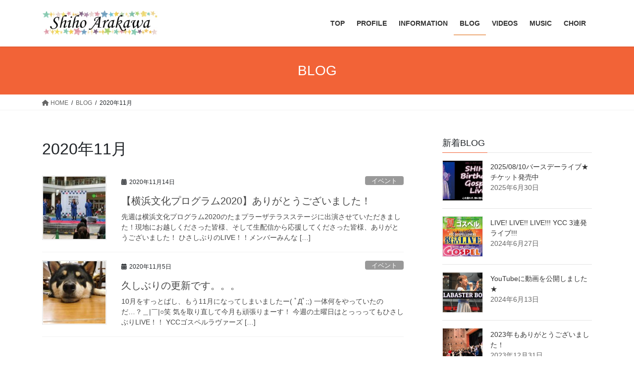

--- FILE ---
content_type: text/html; charset=UTF-8
request_url: http://shihoarakawa.com/archives/date/2020/11
body_size: 28103
content:
<!DOCTYPE html>
<html lang="ja">
<head>
<meta charset="utf-8">
<meta http-equiv="X-UA-Compatible" content="IE=edge">
<meta name="viewport" content="width=device-width, initial-scale=1">

<title>2020年11月 | SHIHO ARAKAWA</title>
<meta name='robots' content='max-image-preview:large' />
	<style>img:is([sizes="auto" i], [sizes^="auto," i]) { contain-intrinsic-size: 3000px 1500px }</style>
	<link rel="alternate" type="application/rss+xml" title="SHIHO ARAKAWA &raquo; フィード" href="http://shihoarakawa.com/feed" />
<link rel="alternate" type="application/rss+xml" title="SHIHO ARAKAWA &raquo; コメントフィード" href="http://shihoarakawa.com/comments/feed" />
<meta name="description" content="2020年11月 の記事 SHIHO ARAKAWA Japanese Gospel Singer / Artist" /><script type="text/javascript">
/* <![CDATA[ */
window._wpemojiSettings = {"baseUrl":"https:\/\/s.w.org\/images\/core\/emoji\/16.0.1\/72x72\/","ext":".png","svgUrl":"https:\/\/s.w.org\/images\/core\/emoji\/16.0.1\/svg\/","svgExt":".svg","source":{"concatemoji":"http:\/\/shihoarakawa.com\/wp-includes\/js\/wp-emoji-release.min.js?ver=6.8.3"}};
/*! This file is auto-generated */
!function(s,n){var o,i,e;function c(e){try{var t={supportTests:e,timestamp:(new Date).valueOf()};sessionStorage.setItem(o,JSON.stringify(t))}catch(e){}}function p(e,t,n){e.clearRect(0,0,e.canvas.width,e.canvas.height),e.fillText(t,0,0);var t=new Uint32Array(e.getImageData(0,0,e.canvas.width,e.canvas.height).data),a=(e.clearRect(0,0,e.canvas.width,e.canvas.height),e.fillText(n,0,0),new Uint32Array(e.getImageData(0,0,e.canvas.width,e.canvas.height).data));return t.every(function(e,t){return e===a[t]})}function u(e,t){e.clearRect(0,0,e.canvas.width,e.canvas.height),e.fillText(t,0,0);for(var n=e.getImageData(16,16,1,1),a=0;a<n.data.length;a++)if(0!==n.data[a])return!1;return!0}function f(e,t,n,a){switch(t){case"flag":return n(e,"\ud83c\udff3\ufe0f\u200d\u26a7\ufe0f","\ud83c\udff3\ufe0f\u200b\u26a7\ufe0f")?!1:!n(e,"\ud83c\udde8\ud83c\uddf6","\ud83c\udde8\u200b\ud83c\uddf6")&&!n(e,"\ud83c\udff4\udb40\udc67\udb40\udc62\udb40\udc65\udb40\udc6e\udb40\udc67\udb40\udc7f","\ud83c\udff4\u200b\udb40\udc67\u200b\udb40\udc62\u200b\udb40\udc65\u200b\udb40\udc6e\u200b\udb40\udc67\u200b\udb40\udc7f");case"emoji":return!a(e,"\ud83e\udedf")}return!1}function g(e,t,n,a){var r="undefined"!=typeof WorkerGlobalScope&&self instanceof WorkerGlobalScope?new OffscreenCanvas(300,150):s.createElement("canvas"),o=r.getContext("2d",{willReadFrequently:!0}),i=(o.textBaseline="top",o.font="600 32px Arial",{});return e.forEach(function(e){i[e]=t(o,e,n,a)}),i}function t(e){var t=s.createElement("script");t.src=e,t.defer=!0,s.head.appendChild(t)}"undefined"!=typeof Promise&&(o="wpEmojiSettingsSupports",i=["flag","emoji"],n.supports={everything:!0,everythingExceptFlag:!0},e=new Promise(function(e){s.addEventListener("DOMContentLoaded",e,{once:!0})}),new Promise(function(t){var n=function(){try{var e=JSON.parse(sessionStorage.getItem(o));if("object"==typeof e&&"number"==typeof e.timestamp&&(new Date).valueOf()<e.timestamp+604800&&"object"==typeof e.supportTests)return e.supportTests}catch(e){}return null}();if(!n){if("undefined"!=typeof Worker&&"undefined"!=typeof OffscreenCanvas&&"undefined"!=typeof URL&&URL.createObjectURL&&"undefined"!=typeof Blob)try{var e="postMessage("+g.toString()+"("+[JSON.stringify(i),f.toString(),p.toString(),u.toString()].join(",")+"));",a=new Blob([e],{type:"text/javascript"}),r=new Worker(URL.createObjectURL(a),{name:"wpTestEmojiSupports"});return void(r.onmessage=function(e){c(n=e.data),r.terminate(),t(n)})}catch(e){}c(n=g(i,f,p,u))}t(n)}).then(function(e){for(var t in e)n.supports[t]=e[t],n.supports.everything=n.supports.everything&&n.supports[t],"flag"!==t&&(n.supports.everythingExceptFlag=n.supports.everythingExceptFlag&&n.supports[t]);n.supports.everythingExceptFlag=n.supports.everythingExceptFlag&&!n.supports.flag,n.DOMReady=!1,n.readyCallback=function(){n.DOMReady=!0}}).then(function(){return e}).then(function(){var e;n.supports.everything||(n.readyCallback(),(e=n.source||{}).concatemoji?t(e.concatemoji):e.wpemoji&&e.twemoji&&(t(e.twemoji),t(e.wpemoji)))}))}((window,document),window._wpemojiSettings);
/* ]]> */
</script>
<link rel='stylesheet' id='sbi_styles-css' href='http://shihoarakawa.com/wp-content/plugins/instagram-feed/css/sbi-styles.min.css?ver=6.8.0' type='text/css' media='all' />
<link rel='stylesheet' id='vkExUnit_common_style-css' href='http://shihoarakawa.com/wp-content/plugins/vk-all-in-one-expansion-unit/assets/css/vkExUnit_style.css?ver=9.107.1.1' type='text/css' media='all' />
<style id='vkExUnit_common_style-inline-css' type='text/css'>
:root {--ver_page_top_button_url:url(http://shihoarakawa.com/wp-content/plugins/vk-all-in-one-expansion-unit/assets/images/to-top-btn-icon.svg);}@font-face {font-weight: normal;font-style: normal;font-family: "vk_sns";src: url("http://shihoarakawa.com/wp-content/plugins/vk-all-in-one-expansion-unit/inc/sns/icons/fonts/vk_sns.eot?-bq20cj");src: url("http://shihoarakawa.com/wp-content/plugins/vk-all-in-one-expansion-unit/inc/sns/icons/fonts/vk_sns.eot?#iefix-bq20cj") format("embedded-opentype"),url("http://shihoarakawa.com/wp-content/plugins/vk-all-in-one-expansion-unit/inc/sns/icons/fonts/vk_sns.woff?-bq20cj") format("woff"),url("http://shihoarakawa.com/wp-content/plugins/vk-all-in-one-expansion-unit/inc/sns/icons/fonts/vk_sns.ttf?-bq20cj") format("truetype"),url("http://shihoarakawa.com/wp-content/plugins/vk-all-in-one-expansion-unit/inc/sns/icons/fonts/vk_sns.svg?-bq20cj#vk_sns") format("svg");}
.veu_promotion-alert__content--text {border: 1px solid rgba(0,0,0,0.125);padding: 0.5em 1em;border-radius: var(--vk-size-radius);margin-bottom: var(--vk-margin-block-bottom);font-size: 0.875rem;}/* Alert Content部分に段落タグを入れた場合に最後の段落の余白を0にする */.veu_promotion-alert__content--text p:last-of-type{margin-bottom:0;margin-top: 0;}
</style>
<style id='wp-emoji-styles-inline-css' type='text/css'>

	img.wp-smiley, img.emoji {
		display: inline !important;
		border: none !important;
		box-shadow: none !important;
		height: 1em !important;
		width: 1em !important;
		margin: 0 0.07em !important;
		vertical-align: -0.1em !important;
		background: none !important;
		padding: 0 !important;
	}
</style>
<link rel='stylesheet' id='wp-block-library-css' href='http://shihoarakawa.com/wp-includes/css/dist/block-library/style.min.css?ver=6.8.3' type='text/css' media='all' />
<link rel='stylesheet' id='swiper-css-css' href='http://shihoarakawa.com/wp-content/plugins/instagram-widget-by-wpzoom/dist/styles/library/swiper.css?ver=7.4.1' type='text/css' media='all' />
<link rel='stylesheet' id='dashicons-css' href='http://shihoarakawa.com/wp-includes/css/dashicons.min.css?ver=6.8.3' type='text/css' media='all' />
<link rel='stylesheet' id='magnific-popup-css' href='http://shihoarakawa.com/wp-content/plugins/instagram-widget-by-wpzoom/dist/styles/library/magnific-popup.css?ver=2.2.7' type='text/css' media='all' />
<link rel='stylesheet' id='wpz-insta_block-frontend-style-css' href='http://shihoarakawa.com/wp-content/plugins/instagram-widget-by-wpzoom/dist/styles/frontend/index.css?ver=bbc4962530486b2c280af5a9d801f209' type='text/css' media='all' />
<style id='classic-theme-styles-inline-css' type='text/css'>
/*! This file is auto-generated */
.wp-block-button__link{color:#fff;background-color:#32373c;border-radius:9999px;box-shadow:none;text-decoration:none;padding:calc(.667em + 2px) calc(1.333em + 2px);font-size:1.125em}.wp-block-file__button{background:#32373c;color:#fff;text-decoration:none}
</style>
<style id='global-styles-inline-css' type='text/css'>
:root{--wp--preset--aspect-ratio--square: 1;--wp--preset--aspect-ratio--4-3: 4/3;--wp--preset--aspect-ratio--3-4: 3/4;--wp--preset--aspect-ratio--3-2: 3/2;--wp--preset--aspect-ratio--2-3: 2/3;--wp--preset--aspect-ratio--16-9: 16/9;--wp--preset--aspect-ratio--9-16: 9/16;--wp--preset--color--black: #000000;--wp--preset--color--cyan-bluish-gray: #abb8c3;--wp--preset--color--white: #ffffff;--wp--preset--color--pale-pink: #f78da7;--wp--preset--color--vivid-red: #cf2e2e;--wp--preset--color--luminous-vivid-orange: #ff6900;--wp--preset--color--luminous-vivid-amber: #fcb900;--wp--preset--color--light-green-cyan: #7bdcb5;--wp--preset--color--vivid-green-cyan: #00d084;--wp--preset--color--pale-cyan-blue: #8ed1fc;--wp--preset--color--vivid-cyan-blue: #0693e3;--wp--preset--color--vivid-purple: #9b51e0;--wp--preset--gradient--vivid-cyan-blue-to-vivid-purple: linear-gradient(135deg,rgba(6,147,227,1) 0%,rgb(155,81,224) 100%);--wp--preset--gradient--light-green-cyan-to-vivid-green-cyan: linear-gradient(135deg,rgb(122,220,180) 0%,rgb(0,208,130) 100%);--wp--preset--gradient--luminous-vivid-amber-to-luminous-vivid-orange: linear-gradient(135deg,rgba(252,185,0,1) 0%,rgba(255,105,0,1) 100%);--wp--preset--gradient--luminous-vivid-orange-to-vivid-red: linear-gradient(135deg,rgba(255,105,0,1) 0%,rgb(207,46,46) 100%);--wp--preset--gradient--very-light-gray-to-cyan-bluish-gray: linear-gradient(135deg,rgb(238,238,238) 0%,rgb(169,184,195) 100%);--wp--preset--gradient--cool-to-warm-spectrum: linear-gradient(135deg,rgb(74,234,220) 0%,rgb(151,120,209) 20%,rgb(207,42,186) 40%,rgb(238,44,130) 60%,rgb(251,105,98) 80%,rgb(254,248,76) 100%);--wp--preset--gradient--blush-light-purple: linear-gradient(135deg,rgb(255,206,236) 0%,rgb(152,150,240) 100%);--wp--preset--gradient--blush-bordeaux: linear-gradient(135deg,rgb(254,205,165) 0%,rgb(254,45,45) 50%,rgb(107,0,62) 100%);--wp--preset--gradient--luminous-dusk: linear-gradient(135deg,rgb(255,203,112) 0%,rgb(199,81,192) 50%,rgb(65,88,208) 100%);--wp--preset--gradient--pale-ocean: linear-gradient(135deg,rgb(255,245,203) 0%,rgb(182,227,212) 50%,rgb(51,167,181) 100%);--wp--preset--gradient--electric-grass: linear-gradient(135deg,rgb(202,248,128) 0%,rgb(113,206,126) 100%);--wp--preset--gradient--midnight: linear-gradient(135deg,rgb(2,3,129) 0%,rgb(40,116,252) 100%);--wp--preset--font-size--small: 13px;--wp--preset--font-size--medium: 20px;--wp--preset--font-size--large: 36px;--wp--preset--font-size--x-large: 42px;--wp--preset--spacing--20: 0.44rem;--wp--preset--spacing--30: 0.67rem;--wp--preset--spacing--40: 1rem;--wp--preset--spacing--50: 1.5rem;--wp--preset--spacing--60: 2.25rem;--wp--preset--spacing--70: 3.38rem;--wp--preset--spacing--80: 5.06rem;--wp--preset--shadow--natural: 6px 6px 9px rgba(0, 0, 0, 0.2);--wp--preset--shadow--deep: 12px 12px 50px rgba(0, 0, 0, 0.4);--wp--preset--shadow--sharp: 6px 6px 0px rgba(0, 0, 0, 0.2);--wp--preset--shadow--outlined: 6px 6px 0px -3px rgba(255, 255, 255, 1), 6px 6px rgba(0, 0, 0, 1);--wp--preset--shadow--crisp: 6px 6px 0px rgba(0, 0, 0, 1);}:where(.is-layout-flex){gap: 0.5em;}:where(.is-layout-grid){gap: 0.5em;}body .is-layout-flex{display: flex;}.is-layout-flex{flex-wrap: wrap;align-items: center;}.is-layout-flex > :is(*, div){margin: 0;}body .is-layout-grid{display: grid;}.is-layout-grid > :is(*, div){margin: 0;}:where(.wp-block-columns.is-layout-flex){gap: 2em;}:where(.wp-block-columns.is-layout-grid){gap: 2em;}:where(.wp-block-post-template.is-layout-flex){gap: 1.25em;}:where(.wp-block-post-template.is-layout-grid){gap: 1.25em;}.has-black-color{color: var(--wp--preset--color--black) !important;}.has-cyan-bluish-gray-color{color: var(--wp--preset--color--cyan-bluish-gray) !important;}.has-white-color{color: var(--wp--preset--color--white) !important;}.has-pale-pink-color{color: var(--wp--preset--color--pale-pink) !important;}.has-vivid-red-color{color: var(--wp--preset--color--vivid-red) !important;}.has-luminous-vivid-orange-color{color: var(--wp--preset--color--luminous-vivid-orange) !important;}.has-luminous-vivid-amber-color{color: var(--wp--preset--color--luminous-vivid-amber) !important;}.has-light-green-cyan-color{color: var(--wp--preset--color--light-green-cyan) !important;}.has-vivid-green-cyan-color{color: var(--wp--preset--color--vivid-green-cyan) !important;}.has-pale-cyan-blue-color{color: var(--wp--preset--color--pale-cyan-blue) !important;}.has-vivid-cyan-blue-color{color: var(--wp--preset--color--vivid-cyan-blue) !important;}.has-vivid-purple-color{color: var(--wp--preset--color--vivid-purple) !important;}.has-black-background-color{background-color: var(--wp--preset--color--black) !important;}.has-cyan-bluish-gray-background-color{background-color: var(--wp--preset--color--cyan-bluish-gray) !important;}.has-white-background-color{background-color: var(--wp--preset--color--white) !important;}.has-pale-pink-background-color{background-color: var(--wp--preset--color--pale-pink) !important;}.has-vivid-red-background-color{background-color: var(--wp--preset--color--vivid-red) !important;}.has-luminous-vivid-orange-background-color{background-color: var(--wp--preset--color--luminous-vivid-orange) !important;}.has-luminous-vivid-amber-background-color{background-color: var(--wp--preset--color--luminous-vivid-amber) !important;}.has-light-green-cyan-background-color{background-color: var(--wp--preset--color--light-green-cyan) !important;}.has-vivid-green-cyan-background-color{background-color: var(--wp--preset--color--vivid-green-cyan) !important;}.has-pale-cyan-blue-background-color{background-color: var(--wp--preset--color--pale-cyan-blue) !important;}.has-vivid-cyan-blue-background-color{background-color: var(--wp--preset--color--vivid-cyan-blue) !important;}.has-vivid-purple-background-color{background-color: var(--wp--preset--color--vivid-purple) !important;}.has-black-border-color{border-color: var(--wp--preset--color--black) !important;}.has-cyan-bluish-gray-border-color{border-color: var(--wp--preset--color--cyan-bluish-gray) !important;}.has-white-border-color{border-color: var(--wp--preset--color--white) !important;}.has-pale-pink-border-color{border-color: var(--wp--preset--color--pale-pink) !important;}.has-vivid-red-border-color{border-color: var(--wp--preset--color--vivid-red) !important;}.has-luminous-vivid-orange-border-color{border-color: var(--wp--preset--color--luminous-vivid-orange) !important;}.has-luminous-vivid-amber-border-color{border-color: var(--wp--preset--color--luminous-vivid-amber) !important;}.has-light-green-cyan-border-color{border-color: var(--wp--preset--color--light-green-cyan) !important;}.has-vivid-green-cyan-border-color{border-color: var(--wp--preset--color--vivid-green-cyan) !important;}.has-pale-cyan-blue-border-color{border-color: var(--wp--preset--color--pale-cyan-blue) !important;}.has-vivid-cyan-blue-border-color{border-color: var(--wp--preset--color--vivid-cyan-blue) !important;}.has-vivid-purple-border-color{border-color: var(--wp--preset--color--vivid-purple) !important;}.has-vivid-cyan-blue-to-vivid-purple-gradient-background{background: var(--wp--preset--gradient--vivid-cyan-blue-to-vivid-purple) !important;}.has-light-green-cyan-to-vivid-green-cyan-gradient-background{background: var(--wp--preset--gradient--light-green-cyan-to-vivid-green-cyan) !important;}.has-luminous-vivid-amber-to-luminous-vivid-orange-gradient-background{background: var(--wp--preset--gradient--luminous-vivid-amber-to-luminous-vivid-orange) !important;}.has-luminous-vivid-orange-to-vivid-red-gradient-background{background: var(--wp--preset--gradient--luminous-vivid-orange-to-vivid-red) !important;}.has-very-light-gray-to-cyan-bluish-gray-gradient-background{background: var(--wp--preset--gradient--very-light-gray-to-cyan-bluish-gray) !important;}.has-cool-to-warm-spectrum-gradient-background{background: var(--wp--preset--gradient--cool-to-warm-spectrum) !important;}.has-blush-light-purple-gradient-background{background: var(--wp--preset--gradient--blush-light-purple) !important;}.has-blush-bordeaux-gradient-background{background: var(--wp--preset--gradient--blush-bordeaux) !important;}.has-luminous-dusk-gradient-background{background: var(--wp--preset--gradient--luminous-dusk) !important;}.has-pale-ocean-gradient-background{background: var(--wp--preset--gradient--pale-ocean) !important;}.has-electric-grass-gradient-background{background: var(--wp--preset--gradient--electric-grass) !important;}.has-midnight-gradient-background{background: var(--wp--preset--gradient--midnight) !important;}.has-small-font-size{font-size: var(--wp--preset--font-size--small) !important;}.has-medium-font-size{font-size: var(--wp--preset--font-size--medium) !important;}.has-large-font-size{font-size: var(--wp--preset--font-size--large) !important;}.has-x-large-font-size{font-size: var(--wp--preset--font-size--x-large) !important;}
:where(.wp-block-post-template.is-layout-flex){gap: 1.25em;}:where(.wp-block-post-template.is-layout-grid){gap: 1.25em;}
:where(.wp-block-columns.is-layout-flex){gap: 2em;}:where(.wp-block-columns.is-layout-grid){gap: 2em;}
:root :where(.wp-block-pullquote){font-size: 1.5em;line-height: 1.6;}
</style>
<link rel='stylesheet' id='bootstrap-4-style-css' href='http://shihoarakawa.com/wp-content/themes/lightning/_g2/library/bootstrap-4/css/bootstrap.min.css?ver=4.5.0' type='text/css' media='all' />
<link rel='stylesheet' id='lightning-common-style-css' href='http://shihoarakawa.com/wp-content/themes/lightning/_g2/assets/css/common.css?ver=15.29.0' type='text/css' media='all' />
<style id='lightning-common-style-inline-css' type='text/css'>
/* vk-mobile-nav */:root {--vk-mobile-nav-menu-btn-bg-src: url("http://shihoarakawa.com/wp-content/themes/lightning/_g2/inc/vk-mobile-nav/package/images/vk-menu-btn-black.svg");--vk-mobile-nav-menu-btn-close-bg-src: url("http://shihoarakawa.com/wp-content/themes/lightning/_g2/inc/vk-mobile-nav/package/images/vk-menu-close-black.svg");--vk-menu-acc-icon-open-black-bg-src: url("http://shihoarakawa.com/wp-content/themes/lightning/_g2/inc/vk-mobile-nav/package/images/vk-menu-acc-icon-open-black.svg");--vk-menu-acc-icon-open-white-bg-src: url("http://shihoarakawa.com/wp-content/themes/lightning/_g2/inc/vk-mobile-nav/package/images/vk-menu-acc-icon-open-white.svg");--vk-menu-acc-icon-close-black-bg-src: url("http://shihoarakawa.com/wp-content/themes/lightning/_g2/inc/vk-mobile-nav/package/images/vk-menu-close-black.svg");--vk-menu-acc-icon-close-white-bg-src: url("http://shihoarakawa.com/wp-content/themes/lightning/_g2/inc/vk-mobile-nav/package/images/vk-menu-close-white.svg");}
</style>
<link rel='stylesheet' id='lightning-design-style-css' href='http://shihoarakawa.com/wp-content/themes/lightning/_g2/design-skin/origin2/css/style.css?ver=15.29.0' type='text/css' media='all' />
<style id='lightning-design-style-inline-css' type='text/css'>
:root {--color-key:#f26337;--wp--preset--color--vk-color-primary:#f26337;--color-key-dark:#dd6000;}
/* ltg common custom */:root {--vk-menu-acc-btn-border-color:#333;--vk-color-primary:#f26337;--vk-color-primary-dark:#dd6000;--vk-color-primary-vivid:#ff6d3d;--color-key:#f26337;--wp--preset--color--vk-color-primary:#f26337;--color-key-dark:#dd6000;}.veu_color_txt_key { color:#dd6000 ; }.veu_color_bg_key { background-color:#dd6000 ; }.veu_color_border_key { border-color:#dd6000 ; }.btn-default { border-color:#f26337;color:#f26337;}.btn-default:focus,.btn-default:hover { border-color:#f26337;background-color: #f26337; }.wp-block-search__button,.btn-primary { background-color:#f26337;border-color:#dd6000; }.wp-block-search__button:focus,.wp-block-search__button:hover,.btn-primary:not(:disabled):not(.disabled):active,.btn-primary:focus,.btn-primary:hover { background-color:#dd6000;border-color:#f26337; }.btn-outline-primary { color : #f26337 ; border-color:#f26337; }.btn-outline-primary:not(:disabled):not(.disabled):active,.btn-outline-primary:focus,.btn-outline-primary:hover { color : #fff; background-color:#f26337;border-color:#dd6000; }a { color:#337ab7; }
.tagcloud a:before { font-family: "Font Awesome 5 Free";content: "\f02b";font-weight: bold; }
.media .media-body .media-heading a:hover { color:#f26337; }@media (min-width: 768px){.gMenu > li:before,.gMenu > li.menu-item-has-children::after { border-bottom-color:#dd6000 }.gMenu li li { background-color:#dd6000 }.gMenu li li a:hover { background-color:#f26337; }} /* @media (min-width: 768px) */.page-header { background-color:#f26337; }h2,.mainSection-title { border-top-color:#f26337; }h3:after,.subSection-title:after { border-bottom-color:#f26337; }ul.page-numbers li span.page-numbers.current,.page-link dl .post-page-numbers.current { background-color:#f26337; }.pager li > a { border-color:#f26337;color:#f26337;}.pager li > a:hover { background-color:#f26337;color:#fff;}.siteFooter { border-top-color:#f26337; }dt { border-left-color:#f26337; }:root {--g_nav_main_acc_icon_open_url:url(http://shihoarakawa.com/wp-content/themes/lightning/_g2/inc/vk-mobile-nav/package/images/vk-menu-acc-icon-open-black.svg);--g_nav_main_acc_icon_close_url: url(http://shihoarakawa.com/wp-content/themes/lightning/_g2/inc/vk-mobile-nav/package/images/vk-menu-close-black.svg);--g_nav_sub_acc_icon_open_url: url(http://shihoarakawa.com/wp-content/themes/lightning/_g2/inc/vk-mobile-nav/package/images/vk-menu-acc-icon-open-white.svg);--g_nav_sub_acc_icon_close_url: url(http://shihoarakawa.com/wp-content/themes/lightning/_g2/inc/vk-mobile-nav/package/images/vk-menu-close-white.svg);}
</style>
<link rel='stylesheet' id='veu-cta-css' href='http://shihoarakawa.com/wp-content/plugins/vk-all-in-one-expansion-unit/inc/call-to-action/package/assets/css/style.css?ver=9.107.1.1' type='text/css' media='all' />
<link rel='stylesheet' id='lightning-theme-style-css' href='http://shihoarakawa.com/wp-content/themes/lightning_child_sample/style.css?ver=15.29.0' type='text/css' media='all' />
<link rel='stylesheet' id='vk-font-awesome-css' href='http://shihoarakawa.com/wp-content/themes/lightning/vendor/vektor-inc/font-awesome-versions/src/versions/6/css/all.min.css?ver=6.4.2' type='text/css' media='all' />
<style id='akismet-widget-style-inline-css' type='text/css'>

			.a-stats {
				--akismet-color-mid-green: #357b49;
				--akismet-color-white: #fff;
				--akismet-color-light-grey: #f6f7f7;

				max-width: 350px;
				width: auto;
			}

			.a-stats * {
				all: unset;
				box-sizing: border-box;
			}

			.a-stats strong {
				font-weight: 600;
			}

			.a-stats a.a-stats__link,
			.a-stats a.a-stats__link:visited,
			.a-stats a.a-stats__link:active {
				background: var(--akismet-color-mid-green);
				border: none;
				box-shadow: none;
				border-radius: 8px;
				color: var(--akismet-color-white);
				cursor: pointer;
				display: block;
				font-family: -apple-system, BlinkMacSystemFont, 'Segoe UI', 'Roboto', 'Oxygen-Sans', 'Ubuntu', 'Cantarell', 'Helvetica Neue', sans-serif;
				font-weight: 500;
				padding: 12px;
				text-align: center;
				text-decoration: none;
				transition: all 0.2s ease;
			}

			/* Extra specificity to deal with TwentyTwentyOne focus style */
			.widget .a-stats a.a-stats__link:focus {
				background: var(--akismet-color-mid-green);
				color: var(--akismet-color-white);
				text-decoration: none;
			}

			.a-stats a.a-stats__link:hover {
				filter: brightness(110%);
				box-shadow: 0 4px 12px rgba(0, 0, 0, 0.06), 0 0 2px rgba(0, 0, 0, 0.16);
			}

			.a-stats .count {
				color: var(--akismet-color-white);
				display: block;
				font-size: 1.5em;
				line-height: 1.4;
				padding: 0 13px;
				white-space: nowrap;
			}
		
</style>
<script type="text/javascript" src="http://shihoarakawa.com/wp-includes/js/jquery/jquery.min.js?ver=3.7.1" id="jquery-core-js"></script>
<script type="text/javascript" src="http://shihoarakawa.com/wp-includes/js/jquery/jquery-migrate.min.js?ver=3.4.1" id="jquery-migrate-js"></script>
<script type="text/javascript" src="http://shihoarakawa.com/wp-includes/js/underscore.min.js?ver=1.13.7" id="underscore-js"></script>
<script type="text/javascript" id="wp-util-js-extra">
/* <![CDATA[ */
var _wpUtilSettings = {"ajax":{"url":"\/wp-admin\/admin-ajax.php"}};
/* ]]> */
</script>
<script type="text/javascript" src="http://shihoarakawa.com/wp-includes/js/wp-util.min.js?ver=6.8.3" id="wp-util-js"></script>
<script type="text/javascript" src="http://shihoarakawa.com/wp-content/plugins/instagram-widget-by-wpzoom/dist/scripts/library/magnific-popup.js?ver=1745846504" id="magnific-popup-js"></script>
<script type="text/javascript" src="http://shihoarakawa.com/wp-content/plugins/instagram-widget-by-wpzoom/dist/scripts/library/swiper.js?ver=7.4.1" id="swiper-js-js"></script>
<script type="text/javascript" src="http://shihoarakawa.com/wp-content/plugins/instagram-widget-by-wpzoom/dist/scripts/frontend/block.js?ver=9a3affef738588dbf17ec0443c4b21e9" id="wpz-insta_block-frontend-script-js"></script>
<link rel="https://api.w.org/" href="http://shihoarakawa.com/wp-json/" /><link rel="EditURI" type="application/rsd+xml" title="RSD" href="http://shihoarakawa.com/xmlrpc.php?rsd" />
<meta name="generator" content="WordPress 6.8.3" />
<style id="lightning-color-custom-for-plugins" type="text/css">/* ltg theme common */.color_key_bg,.color_key_bg_hover:hover{background-color: #f26337;}.color_key_txt,.color_key_txt_hover:hover{color: #f26337;}.color_key_border,.color_key_border_hover:hover{border-color: #f26337;}.color_key_dark_bg,.color_key_dark_bg_hover:hover{background-color: #dd6000;}.color_key_dark_txt,.color_key_dark_txt_hover:hover{color: #dd6000;}.color_key_dark_border,.color_key_dark_border_hover:hover{border-color: #dd6000;}</style><!-- [ VK All in One Expansion Unit OGP ] -->
<meta property="og:site_name" content="SHIHO ARAKAWA" />
<meta property="og:url" content="http://shihoarakawa.com/archives/844" />
<meta property="og:title" content="2020年11月 | SHIHO ARAKAWA" />
<meta property="og:description" content="2020年11月 の記事 SHIHO ARAKAWA Japanese Gospel Singer / Artist" />
<meta property="og:type" content="article" />
<!-- [ / VK All in One Expansion Unit OGP ] -->
<!-- [ VK All in One Expansion Unit twitter card ] -->
<meta name="twitter:card" content="summary_large_image">
<meta name="twitter:description" content="2020年11月 の記事 SHIHO ARAKAWA Japanese Gospel Singer / Artist">
<meta name="twitter:title" content="2020年11月 | SHIHO ARAKAWA">
<meta name="twitter:url" content="http://shihoarakawa.com/archives/844">
	<meta name="twitter:domain" content="shihoarakawa.com">
	<!-- [ / VK All in One Expansion Unit twitter card ] -->
	<link rel="icon" href="http://shihoarakawa.com/wp-content/uploads/2019/05/cropped-icon_2-32x32.jpg" sizes="32x32" />
<link rel="icon" href="http://shihoarakawa.com/wp-content/uploads/2019/05/cropped-icon_2-192x192.jpg" sizes="192x192" />
<link rel="apple-touch-icon" href="http://shihoarakawa.com/wp-content/uploads/2019/05/cropped-icon_2-180x180.jpg" />
<meta name="msapplication-TileImage" content="http://shihoarakawa.com/wp-content/uploads/2019/05/cropped-icon_2-270x270.jpg" />

</head>
<body class="archive date wp-theme-lightning wp-child-theme-lightning_child_sample fa_v6_css post-type-post bootstrap4 device-pc">
<a class="skip-link screen-reader-text" href="#main">コンテンツへスキップ</a>
<a class="skip-link screen-reader-text" href="#vk-mobile-nav">ナビゲーションに移動</a>
<header class="siteHeader">
		<div class="container siteHeadContainer">
		<div class="navbar-header">
						<p class="navbar-brand siteHeader_logo">
			<a href="http://shihoarakawa.com/">
				<span><img src="http://shihoarakawa.com/wp-content/uploads/2019/05/logo_1.jpg" alt="SHIHO ARAKAWA" /></span>
			</a>
			</p>
					</div>

					<div id="gMenu_outer" class="gMenu_outer">
				<nav class="menu-menu-container"><ul id="menu-menu" class="menu gMenu vk-menu-acc"><li id="menu-item-51" class="menu-item menu-item-type-post_type menu-item-object-page menu-item-home"><a href="http://shihoarakawa.com/"><strong class="gMenu_name">TOP</strong></a></li>
<li id="menu-item-59" class="menu-item menu-item-type-post_type menu-item-object-page"><a href="http://shihoarakawa.com/profile"><strong class="gMenu_name">PROFILE</strong></a></li>
<li id="menu-item-177" class="menu-item menu-item-type-custom menu-item-object-custom"><a href="/archives/news/?post_type=news"><strong class="gMenu_name">INFORMATION</strong></a></li>
<li id="menu-item-55" class="menu-item menu-item-type-post_type menu-item-object-page current_page_parent current-menu-ancestor"><a href="http://shihoarakawa.com/blog"><strong class="gMenu_name">BLOG</strong></a></li>
<li id="menu-item-175" class="menu-item menu-item-type-custom menu-item-object-custom"><a href="/archives/videos/?post_type=videos"><strong class="gMenu_name">VIDEOS</strong></a></li>
<li id="menu-item-54" class="menu-item menu-item-type-post_type menu-item-object-page"><a href="http://shihoarakawa.com/music"><strong class="gMenu_name">MUSIC</strong></a></li>
<li id="menu-item-52" class="menu-item menu-item-type-post_type menu-item-object-page"><a href="http://shihoarakawa.com/choir"><strong class="gMenu_name">CHOIR</strong></a></li>
</ul></nav>			</div>
			</div>
	</header>

<div class="section page-header"><div class="container"><div class="row"><div class="col-md-12">
<div class="page-header_pageTitle">
BLOG</div>
</div></div></div></div><!-- [ /.page-header ] -->


<!-- [ .breadSection ] --><div class="section breadSection"><div class="container"><div class="row"><ol class="breadcrumb" itemscope itemtype="https://schema.org/BreadcrumbList"><li id="panHome" itemprop="itemListElement" itemscope itemtype="http://schema.org/ListItem"><a itemprop="item" href="http://shihoarakawa.com/"><span itemprop="name"><i class="fa fa-home"></i> HOME</span></a><meta itemprop="position" content="1" /></li><li itemprop="itemListElement" itemscope itemtype="http://schema.org/ListItem"><a itemprop="item" href="http://shihoarakawa.com/blog"><span itemprop="name">BLOG</span></a><meta itemprop="position" content="2" /></li><li><span>2020年11月</span><meta itemprop="position" content="3" /></li></ol></div></div></div><!-- [ /.breadSection ] -->

<div class="section siteContent">
<div class="container">
<div class="row">
<div class="col mainSection mainSection-col-two baseSection vk_posts-mainSection" id="main" role="main">

	<header class="archive-header"><h1 class="archive-header_title">2020年11月</h1></header>
<div class="postList">


	
		<article class="media">
<div id="post-844" class="post-844 post type-post status-publish format-standard has-post-thumbnail hentry category-8 category-3 category-4">
		<div class="media-left postList_thumbnail">
		<a href="http://shihoarakawa.com/archives/844">
		<img width="150" height="150" src="http://shihoarakawa.com/wp-content/uploads/2020/11/Photo-2020-11-07-14-31-21_R-150x150.jpg" class="media-object wp-post-image" alt="" decoding="async" />		</a>
	</div>
		<div class="media-body">
		<div class="entry-meta">


<span class="published entry-meta_items">2020年11月14日</span>

<span class="entry-meta_items entry-meta_updated entry-meta_hidden">/ 最終更新日時 : <span class="updated">2020年11月14日</span></span>


	
	<span class="vcard author entry-meta_items entry-meta_items_author entry-meta_hidden"><span class="fn">shihogospel</span></span>



<span class="entry-meta_items entry-meta_items_term"><a href="http://shihoarakawa.com/archives/category/%e3%82%a4%e3%83%99%e3%83%b3%e3%83%88" class="btn btn-xs btn-primary entry-meta_items_term_button" style="background-color:#999999;border:none;">イベント</a></span>
</div>
		<h1 class="media-heading entry-title"><a href="http://shihoarakawa.com/archives/844">【横浜文化プログラム2020】ありがとうございました！</a></h1>
		<a href="http://shihoarakawa.com/archives/844" class="media-body_excerpt"><p>先週は横浜文化プログラム2020のたまプラーザテラスステージに出演させていただきました！現地にお越しくださった皆様、そして生配信から応援してくださった皆様、ありがとうございました！ ひさしぶりのLIVE！！メンバーみんな [&hellip;]</p>
</a>
	</div>
</div>
</article>
<article class="media">
<div id="post-839" class="post-839 post type-post status-publish format-standard has-post-thumbnail hentry category-8 category-3 category-5">
		<div class="media-left postList_thumbnail">
		<a href="http://shihoarakawa.com/archives/839">
		<img width="150" height="150" src="http://shihoarakawa.com/wp-content/uploads/2019/05/DSCN3274-150x150.jpg" class="media-object wp-post-image" alt="" decoding="async" />		</a>
	</div>
		<div class="media-body">
		<div class="entry-meta">


<span class="published entry-meta_items">2020年11月5日</span>

<span class="entry-meta_items entry-meta_updated entry-meta_hidden">/ 最終更新日時 : <span class="updated">2020年11月5日</span></span>


	
	<span class="vcard author entry-meta_items entry-meta_items_author entry-meta_hidden"><span class="fn">shihogospel</span></span>



<span class="entry-meta_items entry-meta_items_term"><a href="http://shihoarakawa.com/archives/category/%e3%82%a4%e3%83%99%e3%83%b3%e3%83%88" class="btn btn-xs btn-primary entry-meta_items_term_button" style="background-color:#999999;border:none;">イベント</a></span>
</div>
		<h1 class="media-heading entry-title"><a href="http://shihoarakawa.com/archives/839">久しぶりの更新です。。。</a></h1>
		<a href="http://shihoarakawa.com/archives/839" class="media-body_excerpt"><p>10月をすっとばし、もう11月になってしまいましたー( ﾟДﾟ;;) 一体何をやっていたのだ…？＿|￣|○笑 気を取り直して今月も頑張りまーす！ 今週の土曜日はとっっってもひさしぶりLIVE！！ YCCゴスペルラヴァーズ [&hellip;]</p>
</a>
	</div>
</div>
</article>

	
	
	
</div><!-- [ /.postList ] -->

</div><!-- [ /.mainSection ] -->

	<div class="col subSection sideSection sideSection-col-two baseSection">
				<aside class="widget widget_vkexunit_post_list" id="vkexunit_post_list-4"><div class="veu_postList pt_0"><h1 class="widget-title subSection-title">新着BLOG</h1><div class="postList postList_miniThumb">
<div class="postList_item" id="post-1222">
				<div class="postList_thumbnail">
		<a href="http://shihoarakawa.com/archives/1222">
			<img width="150" height="150" src="http://shihoarakawa.com/wp-content/uploads/2025/06/0810shiho_sam-150x150.jpg" class="attachment-thumbnail size-thumbnail wp-post-image" alt="" decoding="async" loading="lazy" />		</a>
		</div><!-- [ /.postList_thumbnail ] -->
		<div class="postList_body">
		<div class="postList_title entry-title"><a href="http://shihoarakawa.com/archives/1222">2025/08/10バースデーライブ★チケット発売中</a></div><div class="published postList_date postList_meta_items">2025年6月30日</div>	</div><!-- [ /.postList_body ] -->
</div>
		
<div class="postList_item" id="post-1189">
				<div class="postList_thumbnail">
		<a href="http://shihoarakawa.com/archives/1189">
			<img width="150" height="150" src="http://shihoarakawa.com/wp-content/uploads/2024/06/2C232BB5-89FA-4764-99C0-06935759A508-150x150.jpg" class="attachment-thumbnail size-thumbnail wp-post-image" alt="" decoding="async" loading="lazy" srcset="http://shihoarakawa.com/wp-content/uploads/2024/06/2C232BB5-89FA-4764-99C0-06935759A508-150x150.jpg 150w, http://shihoarakawa.com/wp-content/uploads/2024/06/2C232BB5-89FA-4764-99C0-06935759A508-300x300.jpg 300w, http://shihoarakawa.com/wp-content/uploads/2024/06/2C232BB5-89FA-4764-99C0-06935759A508-1024x1024.jpg 1024w, http://shihoarakawa.com/wp-content/uploads/2024/06/2C232BB5-89FA-4764-99C0-06935759A508-768x768.jpg 768w, http://shihoarakawa.com/wp-content/uploads/2024/06/2C232BB5-89FA-4764-99C0-06935759A508-1536x1536.jpg 1536w, http://shihoarakawa.com/wp-content/uploads/2024/06/2C232BB5-89FA-4764-99C0-06935759A508.jpg 2048w" sizes="auto, (max-width: 150px) 100vw, 150px" />		</a>
		</div><!-- [ /.postList_thumbnail ] -->
		<div class="postList_body">
		<div class="postList_title entry-title"><a href="http://shihoarakawa.com/archives/1189">LIVE! LIVE!! LIVE!!! YCC 3連発ライブ!!!</a></div><div class="published postList_date postList_meta_items">2024年6月27日</div>	</div><!-- [ /.postList_body ] -->
</div>
		
<div class="postList_item" id="post-1185">
				<div class="postList_thumbnail">
		<a href="http://shihoarakawa.com/archives/1185">
			<img width="150" height="150" src="http://shihoarakawa.com/wp-content/uploads/2024/06/Snapshot_16-150x150.png" class="attachment-thumbnail size-thumbnail wp-post-image" alt="" decoding="async" loading="lazy" />		</a>
		</div><!-- [ /.postList_thumbnail ] -->
		<div class="postList_body">
		<div class="postList_title entry-title"><a href="http://shihoarakawa.com/archives/1185">YouTubeに動画を公開しました★</a></div><div class="published postList_date postList_meta_items">2024年6月13日</div>	</div><!-- [ /.postList_body ] -->
</div>
		
<div class="postList_item" id="post-1172">
				<div class="postList_thumbnail">
		<a href="http://shihoarakawa.com/archives/1172">
			<img width="150" height="150" src="http://shihoarakawa.com/wp-content/uploads/2023/12/C6F2A7C6-6A0E-4716-A4CC-509049AB2B4D-700x525-2-150x150.jpeg" class="attachment-thumbnail size-thumbnail wp-post-image" alt="" decoding="async" loading="lazy" />		</a>
		</div><!-- [ /.postList_thumbnail ] -->
		<div class="postList_body">
		<div class="postList_title entry-title"><a href="http://shihoarakawa.com/archives/1172">2023年もありがとうございました！</a></div><div class="published postList_date postList_meta_items">2023年12月31日</div>	</div><!-- [ /.postList_body ] -->
</div>
		</div></div></aside><aside class="widget widget_media_video" id="media_video-6"><h1 class="widget-title subSection-title">YouTube</h1><div style="width:100%;" class="wp-video"><!--[if lt IE 9]><script>document.createElement('video');</script><![endif]-->
<video class="wp-video-shortcode" id="video-844-1" preload="metadata" controls="controls"><source type="video/youtube" src="https://www.youtube.com/watch?v=NgGE7gBk51M&#038;_=1" /><a href="https://www.youtube.com/watch?v=NgGE7gBk51M">https://www.youtube.com/watch?v=NgGE7gBk51M</a></video></div></aside><aside class="widget widget_categories" id="categories-3"><h1 class="widget-title subSection-title">カテゴリー</h1>
			<ul>
					<li class="cat-item cat-item-8"><a href="http://shihoarakawa.com/archives/category/%e3%82%a4%e3%83%99%e3%83%b3%e3%83%88">イベント (44)</a>
</li>
	<li class="cat-item cat-item-3"><a href="http://shihoarakawa.com/archives/category/%e3%82%b4%e3%82%b9%e3%83%9a%e3%83%ab%e6%97%a5%e8%a8%98">ゴスペル日記 (45)</a>
</li>
	<li class="cat-item cat-item-4"><a href="http://shihoarakawa.com/archives/category/%e3%83%a9%e3%82%a4%e3%83%96%e3%83%ac%e3%83%9d">ライブレポ (29)</a>
</li>
	<li class="cat-item cat-item-9"><a href="http://shihoarakawa.com/archives/category/%e5%8b%95%e7%94%bb">動画 (6)</a>
</li>
	<li class="cat-item cat-item-5"><a href="http://shihoarakawa.com/archives/category/%e5%bf%97%e4%bf%9d%e3%81%ae%e6%97%a5%e8%a8%98">志保の日記 (42)</a>
</li>
	<li class="cat-item cat-item-1"><a href="http://shihoarakawa.com/archives/category/%e6%9c%aa%e5%88%86%e9%a1%9e">未分類 (2)</a>
</li>
			</ul>

			</aside>			<aside class="widget widget_wp_widget_vk_archive_list" id="wp_widget_vk_archive_list-2">			<div class="sideWidget widget_archive">
				<h1 class="widget-title subSection-title">月別アーカイブ</h1>									<ul class="localNavi">
							<li><a href='http://shihoarakawa.com/archives/date/2025/06'>2025年6月</a></li>
	<li><a href='http://shihoarakawa.com/archives/date/2024/06'>2024年6月</a></li>
	<li><a href='http://shihoarakawa.com/archives/date/2023/12'>2023年12月</a></li>
	<li><a href='http://shihoarakawa.com/archives/date/2023/10'>2023年10月</a></li>
	<li><a href='http://shihoarakawa.com/archives/date/2023/08'>2023年8月</a></li>
	<li><a href='http://shihoarakawa.com/archives/date/2023/07'>2023年7月</a></li>
	<li><a href='http://shihoarakawa.com/archives/date/2023/06'>2023年6月</a></li>
	<li><a href='http://shihoarakawa.com/archives/date/2023/05'>2023年5月</a></li>
	<li><a href='http://shihoarakawa.com/archives/date/2023/04'>2023年4月</a></li>
	<li><a href='http://shihoarakawa.com/archives/date/2023/03'>2023年3月</a></li>
	<li><a href='http://shihoarakawa.com/archives/date/2023/01'>2023年1月</a></li>
	<li><a href='http://shihoarakawa.com/archives/date/2022/12'>2022年12月</a></li>
	<li><a href='http://shihoarakawa.com/archives/date/2022/10'>2022年10月</a></li>
	<li><a href='http://shihoarakawa.com/archives/date/2022/09'>2022年9月</a></li>
	<li><a href='http://shihoarakawa.com/archives/date/2022/08'>2022年8月</a></li>
	<li><a href='http://shihoarakawa.com/archives/date/2022/06'>2022年6月</a></li>
	<li><a href='http://shihoarakawa.com/archives/date/2021/12'>2021年12月</a></li>
	<li><a href='http://shihoarakawa.com/archives/date/2021/08'>2021年8月</a></li>
	<li><a href='http://shihoarakawa.com/archives/date/2021/07'>2021年7月</a></li>
	<li><a href='http://shihoarakawa.com/archives/date/2021/05'>2021年5月</a></li>
	<li><a href='http://shihoarakawa.com/archives/date/2021/03'>2021年3月</a></li>
	<li><a href='http://shihoarakawa.com/archives/date/2021/02'>2021年2月</a></li>
	<li><a href='http://shihoarakawa.com/archives/date/2021/01'>2021年1月</a></li>
	<li><a href='http://shihoarakawa.com/archives/date/2020/12'>2020年12月</a></li>
	<li><a href='http://shihoarakawa.com/archives/date/2020/11' aria-current="page">2020年11月</a></li>
	<li><a href='http://shihoarakawa.com/archives/date/2020/09'>2020年9月</a></li>
	<li><a href='http://shihoarakawa.com/archives/date/2020/08'>2020年8月</a></li>
	<li><a href='http://shihoarakawa.com/archives/date/2020/07'>2020年7月</a></li>
	<li><a href='http://shihoarakawa.com/archives/date/2020/06'>2020年6月</a></li>
	<li><a href='http://shihoarakawa.com/archives/date/2020/05'>2020年5月</a></li>
	<li><a href='http://shihoarakawa.com/archives/date/2020/04'>2020年4月</a></li>
	<li><a href='http://shihoarakawa.com/archives/date/2020/03'>2020年3月</a></li>
	<li><a href='http://shihoarakawa.com/archives/date/2020/02'>2020年2月</a></li>
	<li><a href='http://shihoarakawa.com/archives/date/2020/01'>2020年1月</a></li>
	<li><a href='http://shihoarakawa.com/archives/date/2019/12'>2019年12月</a></li>
	<li><a href='http://shihoarakawa.com/archives/date/2019/11'>2019年11月</a></li>
	<li><a href='http://shihoarakawa.com/archives/date/2019/10'>2019年10月</a></li>
	<li><a href='http://shihoarakawa.com/archives/date/2019/09'>2019年9月</a></li>
	<li><a href='http://shihoarakawa.com/archives/date/2019/08'>2019年8月</a></li>
	<li><a href='http://shihoarakawa.com/archives/date/2019/07'>2019年7月</a></li>
	<li><a href='http://shihoarakawa.com/archives/date/2019/06'>2019年6月</a></li>
	<li><a href='http://shihoarakawa.com/archives/date/2019/05'>2019年5月</a></li>
					</ul>
				
			</div>
			</aside>						</div><!-- [ /.subSection ] -->


</div><!-- [ /.row ] -->
</div><!-- [ /.container ] -->
</div><!-- [ /.siteContent ] -->
<div class="section sectionBox siteContent_after">
	<div class="container ">
		<div class="row ">
			<div class="col-md-12 ">
			<aside class="widget widget_vkexunit_post_list" id="vkexunit_post_list-5"><div class="veu_postList pt_0"><h1 class="widget-title subSection-title">ライブ等・最新のお知らせ</h1><div class="postList postList_miniThumb">
<div class="postList_item" id="post-1205">
				<div class="postList_thumbnail">
		<a href="http://shihoarakawa.com/archives/news/%e3%81%8a%e3%81%8b%e3%81%88%e3%82%8a%ef%bc%88live%ef%bc%89youtube%e3%81%ab%e3%82%a2%e3%83%83%e3%83%97%e3%81%97%e3%81%be%e3%81%97%e3%81%9f%ef%bc%81">
			<img width="150" height="150" src="http://shihoarakawa.com/wp-content/uploads/2025/04/Snapshot_22oka-150x150.png" class="attachment-thumbnail size-thumbnail wp-post-image" alt="" decoding="async" loading="lazy" />		</a>
		</div><!-- [ /.postList_thumbnail ] -->
		<div class="postList_body">
		<div class="postList_title entry-title"><a href="http://shihoarakawa.com/archives/news/%e3%81%8a%e3%81%8b%e3%81%88%e3%82%8a%ef%bc%88live%ef%bc%89youtube%e3%81%ab%e3%82%a2%e3%83%83%e3%83%97%e3%81%97%e3%81%be%e3%81%97%e3%81%9f%ef%bc%81">”おかえり”（LIVE）YouTubeにアップしました！</a></div><div class="published postList_date postList_meta_items">2025年4月28日</div>	</div><!-- [ /.postList_body ] -->
</div>
		
<div class="postList_item" id="post-1199">
				<div class="postList_thumbnail">
		<a href="http://shihoarakawa.com/archives/news/2024%e5%b9%b49%e6%9c%8822%e6%97%a5%e6%97%a5%e3%80%8eshiho-%e5%bf%97%e4%bf%9d-%e3%82%b4%e3%82%b9%e3%83%9a%e3%83%ab%e3%83%a9%e3%82%a4%e3%83%962024%e3%80%8f%e6%a8%aa%e6%b5%9c%e3%83%9f%e3%83%b3%e3%83%88">
			<img width="150" height="150" src="http://shihoarakawa.com/wp-content/uploads/2024/06/20240922_shihosam-150x150.jpg" class="attachment-thumbnail size-thumbnail wp-post-image" alt="" decoding="async" loading="lazy" />		</a>
		</div><!-- [ /.postList_thumbnail ] -->
		<div class="postList_body">
		<div class="postList_title entry-title"><a href="http://shihoarakawa.com/archives/news/2024%e5%b9%b49%e6%9c%8822%e6%97%a5%e6%97%a5%e3%80%8eshiho-%e5%bf%97%e4%bf%9d-%e3%82%b4%e3%82%b9%e3%83%9a%e3%83%ab%e3%83%a9%e3%82%a4%e3%83%962024%e3%80%8f%e6%a8%aa%e6%b5%9c%e3%83%9f%e3%83%b3%e3%83%88">2024年9月22日(日)『SHIHO-志保-ゴスペルライブ2024』横浜ミントホール</a></div><div class="published postList_date postList_meta_items">2024年6月27日</div>	</div><!-- [ /.postList_body ] -->
</div>
		
<div class="postList_item" id="post-1198">
				<div class="postList_thumbnail">
		<a href="http://shihoarakawa.com/archives/news/2024%e5%b9%b49%e6%9c%881%e6%97%a5%e6%97%a5%e3%80%8eycc%e3%82%b4%e3%82%b9%e3%83%9a%e3%83%ab%e3%83%a9%e3%83%b4%e3%82%a1%e3%83%bc%e3%82%ba%e5%be%a9%e6%b4%bb%e3%83%a9%e3%82%a4%e3%83%96%e3%80%8f%e3%81%ab">
			<img width="150" height="150" src="http://shihoarakawa.com/wp-content/uploads/2024/06/20240901_rava_sam-150x150.jpg" class="attachment-thumbnail size-thumbnail wp-post-image" alt="" decoding="async" loading="lazy" />		</a>
		</div><!-- [ /.postList_thumbnail ] -->
		<div class="postList_body">
		<div class="postList_title entry-title"><a href="http://shihoarakawa.com/archives/news/2024%e5%b9%b49%e6%9c%881%e6%97%a5%e6%97%a5%e3%80%8eycc%e3%82%b4%e3%82%b9%e3%83%9a%e3%83%ab%e3%83%a9%e3%83%b4%e3%82%a1%e3%83%bc%e3%82%ba%e5%be%a9%e6%b4%bb%e3%83%a9%e3%82%a4%e3%83%96%e3%80%8f%e3%81%ab">2024年9月1日(日)『YCCゴスペルラヴァーズ復活ライブ』にぎわい座のげシャーレ</a></div><div class="published postList_date postList_meta_items">2024年6月27日</div>	</div><!-- [ /.postList_body ] -->
</div>
		</div></div></aside>			</div>
		</div>
	</div>
</div>


<footer class="section siteFooter">
			<div class="footerMenu">
			<div class="container">
				<nav class="menu-menu-container"><ul id="menu-menu-1" class="menu nav"><li id="menu-item-51" class="menu-item menu-item-type-post_type menu-item-object-page menu-item-home menu-item-51"><a href="http://shihoarakawa.com/">TOP</a></li>
<li id="menu-item-59" class="menu-item menu-item-type-post_type menu-item-object-page menu-item-59"><a href="http://shihoarakawa.com/profile">PROFILE</a></li>
<li id="menu-item-177" class="menu-item menu-item-type-custom menu-item-object-custom menu-item-177"><a href="/archives/news/?post_type=news">INFORMATION</a></li>
<li id="menu-item-55" class="menu-item menu-item-type-post_type menu-item-object-page current_page_parent menu-item-55 current-menu-ancestor"><a href="http://shihoarakawa.com/blog">BLOG</a></li>
<li id="menu-item-175" class="menu-item menu-item-type-custom menu-item-object-custom menu-item-175"><a href="/archives/videos/?post_type=videos">VIDEOS</a></li>
<li id="menu-item-54" class="menu-item menu-item-type-post_type menu-item-object-page menu-item-54"><a href="http://shihoarakawa.com/music">MUSIC</a></li>
<li id="menu-item-52" class="menu-item menu-item-type-post_type menu-item-object-page menu-item-52"><a href="http://shihoarakawa.com/choir">CHOIR</a></li>
</ul></nav>			</div>
		</div>
					<div class="container sectionBox footerWidget">
			<div class="row">
				<div class="col-md-4"><aside class="widget widget_block" id="block-3"><style type="text/css">.zoom-instagram.feed-1210{font-size:14px!important;padding:1px!important;}.zoom-instagram.feed-1210 .zoom-instagram-widget__items{display:grid!important;grid-template-columns:repeat(3,1fr);}.zoom-instagram.feed-1210 .zoom-instagram-widget__items{gap:10px!important;}</style>
<div class="zoom-instagram feed-1210 layout-grid columns-3 with-lightbox spacing-10 perpage-3"><header class="zoom-instagram-widget__header"><div class="zoom-instagram-widget__header-column-left"><img decoding="async" src="http://shihoarakawa.com/wp-content/uploads/2025/04/177559575_201212891839177_1219247271970922816_n-150x150.jpg" alt="@shihoarkw" width="70"/></div><div class="zoom-instagram-widget__header-column-right"><h5 class="zoom-instagram-widget__header-name">Shiho Arakawa</h5><p class="zoom-instagram-widget__header-user"><a href="https://www.instagram.com/shihoarkw" target="_blank" rel="nofollow">@shihoarkw</a></p><div class="zoom-instagram-widget__header-bio">志保-SHIHO- Gospel Singer, song writer / JAPAN&#x1f1ef;&#x1f1f5; JESUS&#x1f64c;&#x1f970; ゴスペルひとすじ&#x1f3c3;歌い人&#x1f3a4; Yokohama Community Church&quot;Ycc Gospel Lovers&quot;@yccgospellovers</div></div></header><div class="zoom-instagram-widget__items-wrapper"><ul class="zoom-instagram-widget__items zoom-instagram-widget__items--no-js layout-grid" data-layout="grid" data-lightbox="1" data-spacing="10" data-perpage="3"><li class="zoom-instagram-widget__item media-icons-normal media-icons-hover" data-media-type="video"><div class="zoom-instagram-widget__item-inner-wrap"><img class="zoom-instagram-link zoom-instagram-link-new"  data-src="http://shihoarakawa.com/wp-content/uploads/2019/03/604218161_852583834339689_6593807126123796617_n-361x640.jpg" data-mfp-src="18066578882429260" width="361" height="640" alt="Merry Christmas 🎄❤️😍
#happyholiday #christmas2025 #gospelsinger #ilovejesus #感謝" /><div class="hover-layout zoom-instagram-widget__overlay zoom-instagram-widget__black "><svg class="svg-icon" shape-rendering="geometricPrecision"><use xlink:href="http://shihoarakawa.com/wp-content/plugins/instagram-widget-by-wpzoom/dist/images/frontend/wpzoom-instagram-icons.svg#video"></use></svg><div class="zoom-instagram-icon-wrap"><a class="zoom-svg-instagram-stroke" href="https://www.instagram.com/reel/DSqkFGsE0c4/" rel="noopener nofollow" target="_blank" title="Merry Christmas 🎄❤️😍
#happyholiday #christmas2025 #gospelsinger #ilovejesus #感謝"></a></div><a class="zoom-instagram-link" data-src="http://shihoarakawa.com/wp-content/uploads/2019/03/604218161_852583834339689_6593807126123796617_n-361x640.jpg" data-mfp-src="18066578882429260" href="https://www.instagram.com/reel/DSqkFGsE0c4/" target="_blank" rel="noopener nofollow" title="Merry Christmas 🎄❤️😍
#happyholiday #christmas2025 #gospelsinger #ilovejesus #感謝"></a></div></div></li><li class="zoom-instagram-widget__item media-icons-normal media-icons-hover" data-media-type="image"><div class="zoom-instagram-widget__item-inner-wrap"><img class="zoom-instagram-link zoom-instagram-link-new"  data-src="http://shihoarakawa.com/wp-content/uploads/2020/06/572257172_18509433328070628_3034037159118923789_n-509x640.jpg" data-mfp-src="18087323816301525" width="509" height="640" alt="今度の日曜日は、横浜教会でチャペルコンサート✨入場無料です😊皆様のお越しをお待ちしております🙌♪

【今年はゴスペル♪チャペルコンサート2025】
日にち 11/9（日）
時間: 開場13:00  開演 13:30
場所:キリスト兄弟団 横浜教会 （鶴見区東寺尾）
入場無料

#チャペルコンサート #ゴスペル #入場無料 #横浜教会 #チャーチコンサート #山の上の教会 #横浜 #鶴見 #ゴスペルライブ #ゴスペルコンサート #yccゴスペルラヴァーズ #志保 #ゴスペルシンガー #gospel #gospelchoir #ycc #Yokohamacommunitychurch #concert #yokohama #gospelconcert #church #gospelsinger #shiho #worship #sunday #praise" /><div class="hover-layout zoom-instagram-widget__overlay zoom-instagram-widget__black "><div class="zoom-instagram-icon-wrap"><a class="zoom-svg-instagram-stroke" href="https://www.instagram.com/p/DQuAZIgE-_7/" rel="noopener nofollow" target="_blank" title="今度の日曜日は、横浜教会でチャペルコンサート✨入場無料です😊皆様のお越しをお待ちしております🙌♪

【今年はゴスペル♪チャペルコンサート2025】
日にち 11/9（日）
時間: 開場13:00  開演 13:30
場所:キリスト兄弟団 横浜教会 （鶴見区東寺尾）
入場無料

#チャペルコンサート #ゴスペル #入場無料 #横浜教会 #チャーチコンサート #山の上の教会 #横浜 #鶴見 #ゴスペルライブ #ゴスペルコンサート #yccゴスペルラヴァーズ #志保 #ゴスペルシンガー #gospel #gospelchoir #ycc #Yokohamacommunitychurch #concert #yokohama #gospelconcert #church #gospelsinger #shiho #worship #sunday #praise"></a></div><a class="zoom-instagram-link" data-src="http://shihoarakawa.com/wp-content/uploads/2020/06/572257172_18509433328070628_3034037159118923789_n-509x640.jpg" data-mfp-src="18087323816301525" href="https://www.instagram.com/p/DQuAZIgE-_7/" target="_blank" rel="noopener nofollow" title="今度の日曜日は、横浜教会でチャペルコンサート✨入場無料です😊皆様のお越しをお待ちしております🙌♪

【今年はゴスペル♪チャペルコンサート2025】
日にち 11/9（日）
時間: 開場13:00  開演 13:30
場所:キリスト兄弟団 横浜教会 （鶴見区東寺尾）
入場無料

#チャペルコンサート #ゴスペル #入場無料 #横浜教会 #チャーチコンサート #山の上の教会 #横浜 #鶴見 #ゴスペルライブ #ゴスペルコンサート #yccゴスペルラヴァーズ #志保 #ゴスペルシンガー #gospel #gospelchoir #ycc #Yokohamacommunitychurch #concert #yokohama #gospelconcert #church #gospelsinger #shiho #worship #sunday #praise"></a></div></div></li><li class="zoom-instagram-widget__item media-icons-normal media-icons-hover" data-media-type="image"><div class="zoom-instagram-widget__item-inner-wrap"><img class="zoom-instagram-link zoom-instagram-link-new"  data-src="http://shihoarakawa.com/wp-content/uploads/2020/02/559586155_18502984291070628_2550629416307690462_n-480x640.jpg" data-mfp-src="18430580410097537" width="480" height="640" alt="【神戸 桜ヶ丘教会 ゴスペルコンサート🎹✨】10/26(日) 11:00〜12:00入場無料 どなたでもお越しください🎵

ご縁をいただき、月末に神戸でゴスペルコンサートをさせていただくことになりました😊わーーっ🙌🎵
母の第？の故郷である神戸⚓️🚶さてどーなることか？笑  愛と希望のゴスペル❤️心を込めて歌ってまいります！

#ゴスペル #ゴスペルコンサート #兵庫 #神戸 #神戸市西区 #西神 #神戸ゴスペル #神戸市 #関西 #神戸桜ヶ丘教会 #ゴスペルシンガー #西区桜ヶ丘 #チャペルコンサート #入場無料 #無料コンサート #はじめまして #教会コンサート #志保 #ゴスペル歌手 #ゴスペルシンガー #神戸イベント #kobe #gospel #gospelsinger #Shiho #christianartist #singer #chapelconcert #godsplan @yccgospellovers" /><div class="hover-layout zoom-instagram-widget__overlay zoom-instagram-widget__black "><div class="zoom-instagram-icon-wrap"><a class="zoom-svg-instagram-stroke" href="https://www.instagram.com/p/DPeB7z-k-bb/" rel="noopener nofollow" target="_blank" title="【神戸 桜ヶ丘教会 ゴスペルコンサート🎹✨】10/26(日) 11:00〜12:00入場無料 どなたでもお越しください🎵

ご縁をいただき、月末に神戸でゴスペルコンサートをさせていただくことになりました😊わーーっ🙌🎵
母の第？の故郷である神戸⚓️🚶さてどーなることか？笑  愛と希望のゴスペル❤️心を込めて歌ってまいります！

#ゴスペル #ゴスペルコンサート #兵庫 #神戸 #神戸市西区 #西神 #神戸ゴスペル #神戸市 #関西 #神戸桜ヶ丘教会 #ゴスペルシンガー #西区桜ヶ丘 #チャペルコンサート #入場無料 #無料コンサート #はじめまして #教会コンサート #志保 #ゴスペル歌手 #ゴスペルシンガー #神戸イベント #kobe #gospel #gospelsinger #Shiho #christianartist #singer #chapelconcert #godsplan @yccgospellovers"></a></div><a class="zoom-instagram-link" data-src="http://shihoarakawa.com/wp-content/uploads/2020/02/559586155_18502984291070628_2550629416307690462_n-480x640.jpg" data-mfp-src="18430580410097537" href="https://www.instagram.com/p/DPeB7z-k-bb/" target="_blank" rel="noopener nofollow" title="【神戸 桜ヶ丘教会 ゴスペルコンサート🎹✨】10/26(日) 11:00〜12:00入場無料 どなたでもお越しください🎵

ご縁をいただき、月末に神戸でゴスペルコンサートをさせていただくことになりました😊わーーっ🙌🎵
母の第？の故郷である神戸⚓️🚶さてどーなることか？笑  愛と希望のゴスペル❤️心を込めて歌ってまいります！

#ゴスペル #ゴスペルコンサート #兵庫 #神戸 #神戸市西区 #西神 #神戸ゴスペル #神戸市 #関西 #神戸桜ヶ丘教会 #ゴスペルシンガー #西区桜ヶ丘 #チャペルコンサート #入場無料 #無料コンサート #はじめまして #教会コンサート #志保 #ゴスペル歌手 #ゴスペルシンガー #神戸イベント #kobe #gospel #gospelsinger #Shiho #christianartist #singer #chapelconcert #godsplan @yccgospellovers"></a></div></div></li><li class="zoom-instagram-widget__item media-icons-normal media-icons-hover" data-media-type="video"><div class="zoom-instagram-widget__item-inner-wrap"><img class="zoom-instagram-link zoom-instagram-link-new"  data-src="http://shihoarakawa.com/wp-content/uploads/2020/06/545272736_676520455474118_4567430008239986807_n-361x640.jpg" data-mfp-src="18056805302453113" width="361" height="640" alt="Thank You, Jesus 🙏 I love singing to my Lord 🎶 My joy 🙈🩷 He always takes care of us 🥰 Practicing 🎶 I’m learning riffs and runs, and I want to sing more freely! 

https://youtu.be/Z_8EhwyiQj0

#gospel #practice #practicing #riffsandruns #singer #gospelmusic #singing #marymary #yesterday #praise #worship #shiho #japan #japanese #gospelsinger #training #myjoy #ilovejesus #lovetosing #志保 #歌修行シリーズ #gospelchallenge #churchgirl #jesusmylord" /><div class="hover-layout zoom-instagram-widget__overlay zoom-instagram-widget__black "><svg class="svg-icon" shape-rendering="geometricPrecision"><use xlink:href="http://shihoarakawa.com/wp-content/plugins/instagram-widget-by-wpzoom/dist/images/frontend/wpzoom-instagram-icons.svg#video"></use></svg><div class="zoom-instagram-icon-wrap"><a class="zoom-svg-instagram-stroke" href="https://www.instagram.com/reel/DOh17RdE3Dj/" rel="noopener nofollow" target="_blank" title="Thank You, Jesus 🙏 I love singing to my Lord 🎶 My joy 🙈🩷 He always takes care of us 🥰 Practicing 🎶 I’m learning riffs and runs, and I want to sing more freely! 

https://youtu.be/Z_8EhwyiQj0

#gospel #practice #practicing #riffsandruns #singer #gospelmusic #singing #marymary #yesterday #praise #worship #shiho #japan #japanese #gospelsinger #training #myjoy #ilovejesus #lovetosing #志保 #歌修行シリーズ #gospelchallenge #churchgirl #jesusmylord"></a></div><a class="zoom-instagram-link" data-src="http://shihoarakawa.com/wp-content/uploads/2020/06/545272736_676520455474118_4567430008239986807_n-361x640.jpg" data-mfp-src="18056805302453113" href="https://www.instagram.com/reel/DOh17RdE3Dj/" target="_blank" rel="noopener nofollow" title="Thank You, Jesus 🙏 I love singing to my Lord 🎶 My joy 🙈🩷 He always takes care of us 🥰 Practicing 🎶 I’m learning riffs and runs, and I want to sing more freely! 

https://youtu.be/Z_8EhwyiQj0

#gospel #practice #practicing #riffsandruns #singer #gospelmusic #singing #marymary #yesterday #praise #worship #shiho #japan #japanese #gospelsinger #training #myjoy #ilovejesus #lovetosing #志保 #歌修行シリーズ #gospelchallenge #churchgirl #jesusmylord"></a></div></div></li><li class="zoom-instagram-widget__item media-icons-normal media-icons-hover" data-media-type="carousel_album"><div class="zoom-instagram-widget__item-inner-wrap"><img class="zoom-instagram-link zoom-instagram-link-new"  data-src="http://shihoarakawa.com/wp-content/uploads/2022/09/543334422_18497929645070628_7497779065090292168_n-496x640.jpg" data-mfp-src="18065642144242914" width="496" height="640" alt="来週は【第３回 つるみ祭りdeフェス】（場所:三ツ池公園）に出演させていただきます👏✨去年も盛り上がったお祭り🍴💃🧋🪇色々なお店・フード・イベントもりだくさん😁今年も楽しみです🎶皆様のお越しをお待ちしています✨私たちの出演は9/14（日）13:25〜の予定です⏰🎶

#つるみ #鶴見 #横浜市 #お祭り #三ツ池公園 #つるみ祭りdeフェス #イベント #横浜イベント #祭 #ゴスペル #野外イベント #gospel #choir #gospelchoir #fes #yokohama #ycc #yccgospellovers #tsurumi #gospelsinger #shiho #yccゴスペルラヴァーズ #ゴスペルラヴァーズ #志保 #音楽 #ライブ #野外ライブ" /><div class="hover-layout zoom-instagram-widget__overlay zoom-instagram-widget__black "><svg class="svg-icon" shape-rendering="geometricPrecision"><use xlink:href="http://shihoarakawa.com/wp-content/plugins/instagram-widget-by-wpzoom/dist/images/frontend/wpzoom-instagram-icons.svg#carousel_album"></use></svg><div class="zoom-instagram-icon-wrap"><a class="zoom-svg-instagram-stroke" href="https://www.instagram.com/p/DOTfGuCEwiy/" rel="noopener nofollow" target="_blank" title="来週は【第３回 つるみ祭りdeフェス】（場所:三ツ池公園）に出演させていただきます👏✨去年も盛り上がったお祭り🍴💃🧋🪇色々なお店・フード・イベントもりだくさん😁今年も楽しみです🎶皆様のお越しをお待ちしています✨私たちの出演は9/14（日）13:25〜の予定です⏰🎶

#つるみ #鶴見 #横浜市 #お祭り #三ツ池公園 #つるみ祭りdeフェス #イベント #横浜イベント #祭 #ゴスペル #野外イベント #gospel #choir #gospelchoir #fes #yokohama #ycc #yccgospellovers #tsurumi #gospelsinger #shiho #yccゴスペルラヴァーズ #ゴスペルラヴァーズ #志保 #音楽 #ライブ #野外ライブ"></a></div><a class="zoom-instagram-link" data-src="http://shihoarakawa.com/wp-content/uploads/2022/09/543334422_18497929645070628_7497779065090292168_n-496x640.jpg" data-mfp-src="18065642144242914" href="https://www.instagram.com/p/DOTfGuCEwiy/" target="_blank" rel="noopener nofollow" title="来週は【第３回 つるみ祭りdeフェス】（場所:三ツ池公園）に出演させていただきます👏✨去年も盛り上がったお祭り🍴💃🧋🪇色々なお店・フード・イベントもりだくさん😁今年も楽しみです🎶皆様のお越しをお待ちしています✨私たちの出演は9/14（日）13:25〜の予定です⏰🎶

#つるみ #鶴見 #横浜市 #お祭り #三ツ池公園 #つるみ祭りdeフェス #イベント #横浜イベント #祭 #ゴスペル #野外イベント #gospel #choir #gospelchoir #fes #yokohama #ycc #yccgospellovers #tsurumi #gospelsinger #shiho #yccゴスペルラヴァーズ #ゴスペルラヴァーズ #志保 #音楽 #ライブ #野外ライブ"></a></div></div></li><li class="zoom-instagram-widget__item media-icons-normal media-icons-hover" data-media-type="carousel_album"><div class="zoom-instagram-widget__item-inner-wrap"><img class="zoom-instagram-link zoom-instagram-link-new"  data-src="http://shihoarakawa.com/wp-content/uploads/2020/06/536663602_18495021400070628_2544525122465831934_n-640x640.jpg" data-mfp-src="18059440508592699" width="640" height="640" alt="IT’S NOT OVER!!! 🔥🩷This song makes me happy and strong. I really feel that God is with me. When God is in it It’s not over!!💪 let’s goooooo❗️🏃‍♀️Hallelujah 🙌

#itsnotover #israelhoughton @israelhoughton #ilovethissong #ilovegod #jesuslover #gospel #worship #praise #japan #japanesegospelartist #gospelsinger #shiho #志保 #birthiday #gospelmusic #yokohama #gospelartist #minichoir #yccgospellovers #churchy #thankyoujesus #praisethelord #halleluja #singer #joyiscoming #ゴスペル #ycc @yccgospellovers" /><div class="hover-layout zoom-instagram-widget__overlay zoom-instagram-widget__black "><svg class="svg-icon" shape-rendering="geometricPrecision"><use xlink:href="http://shihoarakawa.com/wp-content/plugins/instagram-widget-by-wpzoom/dist/images/frontend/wpzoom-instagram-icons.svg#carousel_album"></use></svg><div class="zoom-instagram-icon-wrap"><a class="zoom-svg-instagram-stroke" href="https://www.instagram.com/p/DNqUiosp5d_/" rel="noopener nofollow" target="_blank" title="IT’S NOT OVER!!! 🔥🩷This song makes me happy and strong. I really feel that God is with me. When God is in it It’s not over!!💪 let’s goooooo❗️🏃‍♀️Hallelujah 🙌

#itsnotover #israelhoughton @israelhoughton #ilovethissong #ilovegod #jesuslover #gospel #worship #praise #japan #japanesegospelartist #gospelsinger #shiho #志保 #birthiday #gospelmusic #yokohama #gospelartist #minichoir #yccgospellovers #churchy #thankyoujesus #praisethelord #halleluja #singer #joyiscoming #ゴスペル #ycc @yccgospellovers"></a></div><a class="zoom-instagram-link" data-src="http://shihoarakawa.com/wp-content/uploads/2020/06/536663602_18495021400070628_2544525122465831934_n-640x640.jpg" data-mfp-src="18059440508592699" href="https://www.instagram.com/p/DNqUiosp5d_/" target="_blank" rel="noopener nofollow" title="IT’S NOT OVER!!! 🔥🩷This song makes me happy and strong. I really feel that God is with me. When God is in it It’s not over!!💪 let’s goooooo❗️🏃‍♀️Hallelujah 🙌

#itsnotover #israelhoughton @israelhoughton #ilovethissong #ilovegod #jesuslover #gospel #worship #praise #japan #japanesegospelartist #gospelsinger #shiho #志保 #birthiday #gospelmusic #yokohama #gospelartist #minichoir #yccgospellovers #churchy #thankyoujesus #praisethelord #halleluja #singer #joyiscoming #ゴスペル #ycc @yccgospellovers"></a></div></div></li><li class="zoom-instagram-widget__item media-icons-normal media-icons-hover" data-media-type="image"><div class="zoom-instagram-widget__item-inner-wrap"><img class="zoom-instagram-link zoom-instagram-link-new"  data-src="http://shihoarakawa.com/wp-content/uploads/2020/06/536627614_18495013837070628_7951353487309677972_n-516x640.jpg" data-mfp-src="18076497788315384" width="516" height="640" alt="先日掲載していただいたタウンニュース📰鶴見版💡紙媒体の方😊生徒さんたちからも見たよー！と連絡をもらい、わんこのお散歩でも声をかけていただきました🙈照。たしかに思いっきり顔が（と年齢）w素敵な記事にしていただき感謝です😭✨鶴見から世界に歌声を🎤コツコツ頑張っていきまーす💕💪

#タウンニュース #鶴見区 #横浜市 #ありがとうございます 
#感謝 #ゴスペルシンガー #志保 #はまっこ #はまっこゴスペルシンガー #地元紙 #ローカル #横浜 #thankyou #gospelsinger #shiho #gospel #gospelartist" /><div class="hover-layout zoom-instagram-widget__overlay zoom-instagram-widget__black "><div class="zoom-instagram-icon-wrap"><a class="zoom-svg-instagram-stroke" href="https://www.instagram.com/p/DNqQXxnp-lh/" rel="noopener nofollow" target="_blank" title="先日掲載していただいたタウンニュース📰鶴見版💡紙媒体の方😊生徒さんたちからも見たよー！と連絡をもらい、わんこのお散歩でも声をかけていただきました🙈照。たしかに思いっきり顔が（と年齢）w素敵な記事にしていただき感謝です😭✨鶴見から世界に歌声を🎤コツコツ頑張っていきまーす💕💪

#タウンニュース #鶴見区 #横浜市 #ありがとうございます 
#感謝 #ゴスペルシンガー #志保 #はまっこ #はまっこゴスペルシンガー #地元紙 #ローカル #横浜 #thankyou #gospelsinger #shiho #gospel #gospelartist"></a></div><a class="zoom-instagram-link" data-src="http://shihoarakawa.com/wp-content/uploads/2020/06/536627614_18495013837070628_7951353487309677972_n-516x640.jpg" data-mfp-src="18076497788315384" href="https://www.instagram.com/p/DNqQXxnp-lh/" target="_blank" rel="noopener nofollow" title="先日掲載していただいたタウンニュース📰鶴見版💡紙媒体の方😊生徒さんたちからも見たよー！と連絡をもらい、わんこのお散歩でも声をかけていただきました🙈照。たしかに思いっきり顔が（と年齢）w素敵な記事にしていただき感謝です😭✨鶴見から世界に歌声を🎤コツコツ頑張っていきまーす💕💪

#タウンニュース #鶴見区 #横浜市 #ありがとうございます 
#感謝 #ゴスペルシンガー #志保 #はまっこ #はまっこゴスペルシンガー #地元紙 #ローカル #横浜 #thankyou #gospelsinger #shiho #gospel #gospelartist"></a></div></div></li><li class="zoom-instagram-widget__item media-icons-normal media-icons-hover" data-media-type="carousel_album"><div class="zoom-instagram-widget__item-inner-wrap"><img class="zoom-instagram-link zoom-instagram-link-new"  data-src="http://shihoarakawa.com/wp-content/uploads/2020/02/532046418_18493326790070628_8633579722902941741_n-640x640.jpg" data-mfp-src="18074540680986929" width="640" height="640" alt="Thank you so much for coming to my birthday live show on Sunday despite the storm🙏🌀I still feel like I’m dreaming ☺️✨ I sang each song with all my heart. Gospel music is a praise to God, and it brings strength, hope, and encouragement to both singers and listeners. I truly hope it touched your heart 💖

Also — my 5th CD “I AM YOURS” is out now! It has 3 songs 🎶 I’d be so happy if you listen and sing along at home 💿💕

Feeling incredibly blessed and grateful 🥹 I was nervous all week, but now I already miss the stage… Luckily, next month is the LOVERS 25th anniversary live! Can’t wait to see you all again 🎤💪 (Tickets on sale now!)

日曜日は嵐の中、バースデーライブにご来場いただきありがとうございました❣️会場にはたくさんのお客様が😳ほぼ満員✨皆様に応援していただき、無事にライブを終えることができました。まだ夢の中にいるようです😊フワフワ☁️✨

一つ一つ大切に全力で歌わせていただきました。ゴスペルは神様への賛美🙏🩷そして歌う人にも聴く人にも力や励ましや希望をくれる本当に素敵な音楽です。少しでも皆様の心に届いていたらいいな☺️

そして5枚目のCD《 I AM YOURS 》リリースしました💿今回は3曲入りです！おうちで聴いて一緒に歌っていただけたら嬉しいです✌️

あー本当に、幸せ者だぁー🥹
ずっと神様の祝福の中を歩ませてもらっているのだなと実感しています。この1週間は楽しみなだけじゃなく、ひたすら不安だったけどライブが終わってしまったことが寂しく感じる。。またすぐライブやりたいなーと思ったら来月はラヴァーズ 25周年ライブ❣️またしっかりと照準を合わせて、頑張りたいと思います💪（チケット発売中🎫皆様のお越しお待ちしています🩷）

Nobu&amp;Kazuのお二人、そして力強いミニクワイア🩷ありがとうございました❣️

ミントホールのスタッフの皆様🌿いつも優しく迎えていただき、歌いやすい場を作ってくださりありがとうございます🙇‍♀️また来月もよろしくお願いします🎶

感謝感激🩷🙌

#gospel #gospelconcert #japan #japanesegospelartist #gospelsinger #gospelmusic #thankyoujesus #trulyblessed #anointed #singer #christianartist #godisgood #blessed #hallelujah #happysunday #満員御礼 #感謝 #ゴスペル #ワンマンライブ #ライブハウスでゴスペル #横浜 #shiho #志保 #yokohama #yccgospel #ありがとうございました" /><div class="hover-layout zoom-instagram-widget__overlay zoom-instagram-widget__black "><svg class="svg-icon" shape-rendering="geometricPrecision"><use xlink:href="http://shihoarakawa.com/wp-content/plugins/instagram-widget-by-wpzoom/dist/images/frontend/wpzoom-instagram-icons.svg#carousel_album"></use></svg><div class="zoom-instagram-icon-wrap"><a class="zoom-svg-instagram-stroke" href="https://www.instagram.com/p/DNPTAC1JI0F/" rel="noopener nofollow" target="_blank" title="Thank you so much for coming to my birthday live show on Sunday despite the storm🙏🌀I still feel like I’m dreaming ☺️✨ I sang each song with all my heart. Gospel music is a praise to God, and it brings strength, hope, and encouragement to both singers and listeners. I truly hope it touched your heart 💖

Also — my 5th CD “I AM YOURS” is out now! It has 3 songs 🎶 I’d be so happy if you listen and sing along at home 💿💕

Feeling incredibly blessed and grateful 🥹 I was nervous all week, but now I already miss the stage… Luckily, next month is the LOVERS 25th anniversary live! Can’t wait to see you all again 🎤💪 (Tickets on sale now!)

日曜日は嵐の中、バースデーライブにご来場いただきありがとうございました❣️会場にはたくさんのお客様が😳ほぼ満員✨皆様に応援していただき、無事にライブを終えることができました。まだ夢の中にいるようです😊フワフワ☁️✨

一つ一つ大切に全力で歌わせていただきました。ゴスペルは神様への賛美🙏🩷そして歌う人にも聴く人にも力や励ましや希望をくれる本当に素敵な音楽です。少しでも皆様の心に届いていたらいいな☺️

そして5枚目のCD《 I AM YOURS 》リリースしました💿今回は3曲入りです！おうちで聴いて一緒に歌っていただけたら嬉しいです✌️

あー本当に、幸せ者だぁー🥹
ずっと神様の祝福の中を歩ませてもらっているのだなと実感しています。この1週間は楽しみなだけじゃなく、ひたすら不安だったけどライブが終わってしまったことが寂しく感じる。。またすぐライブやりたいなーと思ったら来月はラヴァーズ 25周年ライブ❣️またしっかりと照準を合わせて、頑張りたいと思います💪（チケット発売中🎫皆様のお越しお待ちしています🩷）

Nobu&amp;Kazuのお二人、そして力強いミニクワイア🩷ありがとうございました❣️

ミントホールのスタッフの皆様🌿いつも優しく迎えていただき、歌いやすい場を作ってくださりありがとうございます🙇‍♀️また来月もよろしくお願いします🎶

感謝感激🩷🙌

#gospel #gospelconcert #japan #japanesegospelartist #gospelsinger #gospelmusic #thankyoujesus #trulyblessed #anointed #singer #christianartist #godisgood #blessed #hallelujah #happysunday #満員御礼 #感謝 #ゴスペル #ワンマンライブ #ライブハウスでゴスペル #横浜 #shiho #志保 #yokohama #yccgospel #ありがとうございました"></a></div><a class="zoom-instagram-link" data-src="http://shihoarakawa.com/wp-content/uploads/2020/02/532046418_18493326790070628_8633579722902941741_n-640x640.jpg" data-mfp-src="18074540680986929" href="https://www.instagram.com/p/DNPTAC1JI0F/" target="_blank" rel="noopener nofollow" title="Thank you so much for coming to my birthday live show on Sunday despite the storm🙏🌀I still feel like I’m dreaming ☺️✨ I sang each song with all my heart. Gospel music is a praise to God, and it brings strength, hope, and encouragement to both singers and listeners. I truly hope it touched your heart 💖

Also — my 5th CD “I AM YOURS” is out now! It has 3 songs 🎶 I’d be so happy if you listen and sing along at home 💿💕

Feeling incredibly blessed and grateful 🥹 I was nervous all week, but now I already miss the stage… Luckily, next month is the LOVERS 25th anniversary live! Can’t wait to see you all again 🎤💪 (Tickets on sale now!)

日曜日は嵐の中、バースデーライブにご来場いただきありがとうございました❣️会場にはたくさんのお客様が😳ほぼ満員✨皆様に応援していただき、無事にライブを終えることができました。まだ夢の中にいるようです😊フワフワ☁️✨

一つ一つ大切に全力で歌わせていただきました。ゴスペルは神様への賛美🙏🩷そして歌う人にも聴く人にも力や励ましや希望をくれる本当に素敵な音楽です。少しでも皆様の心に届いていたらいいな☺️

そして5枚目のCD《 I AM YOURS 》リリースしました💿今回は3曲入りです！おうちで聴いて一緒に歌っていただけたら嬉しいです✌️

あー本当に、幸せ者だぁー🥹
ずっと神様の祝福の中を歩ませてもらっているのだなと実感しています。この1週間は楽しみなだけじゃなく、ひたすら不安だったけどライブが終わってしまったことが寂しく感じる。。またすぐライブやりたいなーと思ったら来月はラヴァーズ 25周年ライブ❣️またしっかりと照準を合わせて、頑張りたいと思います💪（チケット発売中🎫皆様のお越しお待ちしています🩷）

Nobu&amp;Kazuのお二人、そして力強いミニクワイア🩷ありがとうございました❣️

ミントホールのスタッフの皆様🌿いつも優しく迎えていただき、歌いやすい場を作ってくださりありがとうございます🙇‍♀️また来月もよろしくお願いします🎶

感謝感激🩷🙌

#gospel #gospelconcert #japan #japanesegospelartist #gospelsinger #gospelmusic #thankyoujesus #trulyblessed #anointed #singer #christianartist #godisgood #blessed #hallelujah #happysunday #満員御礼 #感謝 #ゴスペル #ワンマンライブ #ライブハウスでゴスペル #横浜 #shiho #志保 #yokohama #yccgospel #ありがとうございました"></a></div></div></li><li class="zoom-instagram-widget__item media-icons-normal media-icons-hover" data-media-type="image"><div class="zoom-instagram-widget__item-inner-wrap"><img class="zoom-instagram-link zoom-instagram-link-new"  data-src="http://shihoarakawa.com/wp-content/uploads/2019/12/525562110_18491294797070628_5597771767941053205_n-640x363.jpg" data-mfp-src="18020920247727659" width="640" height="363" alt="YOUテレビ様 感謝🩷今度のライブをお知らせしてくださいました🥺✨ありがとうございます🙇‍♀️✨ライブまでいよいよ2週間を切りました🏃‍♀️はまっこゴスペルシンガー志保、頑張ります🖐️✨チケットまだあります🎫皆様のお越しをお待ちしております！！！

#感謝 #お知らせ #ミントホール #ゴスペルライブ #YOUテレビ #ユーテレビ #つるみっこ #はまっこ #横浜 #鶴見 #ゴスペル #ゴスペルシンガー #志保 #shiho #gospelsinger #gospelartist #christianartist #gospelmusic #concert #gospellive #gospelconcert #minthall #ycc #yccgospellovers #yokohama #tsurumi #event" /><div class="hover-layout zoom-instagram-widget__overlay zoom-instagram-widget__black "><div class="zoom-instagram-icon-wrap"><a class="zoom-svg-instagram-stroke" href="https://www.instagram.com/p/DMuvGyXJ_QM/" rel="noopener nofollow" target="_blank" title="YOUテレビ様 感謝🩷今度のライブをお知らせしてくださいました🥺✨ありがとうございます🙇‍♀️✨ライブまでいよいよ2週間を切りました🏃‍♀️はまっこゴスペルシンガー志保、頑張ります🖐️✨チケットまだあります🎫皆様のお越しをお待ちしております！！！

#感謝 #お知らせ #ミントホール #ゴスペルライブ #YOUテレビ #ユーテレビ #つるみっこ #はまっこ #横浜 #鶴見 #ゴスペル #ゴスペルシンガー #志保 #shiho #gospelsinger #gospelartist #christianartist #gospelmusic #concert #gospellive #gospelconcert #minthall #ycc #yccgospellovers #yokohama #tsurumi #event"></a></div><a class="zoom-instagram-link" data-src="http://shihoarakawa.com/wp-content/uploads/2019/12/525562110_18491294797070628_5597771767941053205_n-640x363.jpg" data-mfp-src="18020920247727659" href="https://www.instagram.com/p/DMuvGyXJ_QM/" target="_blank" rel="noopener nofollow" title="YOUテレビ様 感謝🩷今度のライブをお知らせしてくださいました🥺✨ありがとうございます🙇‍♀️✨ライブまでいよいよ2週間を切りました🏃‍♀️はまっこゴスペルシンガー志保、頑張ります🖐️✨チケットまだあります🎫皆様のお越しをお待ちしております！！！

#感謝 #お知らせ #ミントホール #ゴスペルライブ #YOUテレビ #ユーテレビ #つるみっこ #はまっこ #横浜 #鶴見 #ゴスペル #ゴスペルシンガー #志保 #shiho #gospelsinger #gospelartist #christianartist #gospelmusic #concert #gospellive #gospelconcert #minthall #ycc #yccgospellovers #yokohama #tsurumi #event"></a></div></div></li></ul></div><div class="zoom-instagram-widget__footer"><a href="https://www.instagram.com/shihoarkw" target="_blank" rel="noopener nofollow" class="wpz-button wpz-button-primary wpz-insta-view-on-insta-button"><span class="button-icon zoom-svg-instagram-stroke"></span> View on Instagram</a></div><div class="wpz-insta-lightbox-wrapper mfp-hide"><div class="swiper"><div class="swiper-wrapper"><div data-uid="18066578882429260" class="swiper-slide wpz-insta-lightbox-item"><div class="wpz-insta-lightbox"><div class="image-wrapper"><video controls muted preload="none"><source src="https://scontent-nrt1-1.cdninstagram.com/o1/v/t2/f2/m86/AQPZMUl9zyp7roRsFQMZxozabslqRKnRhh8wJb18EBwpOaxZ0tZ9y7xZSvcAE4uY2ynO4JWYF1zRgKBTMVThYuc2GIHNunCw1dsFbNo.mp4?_nc_cat=103&#038;_nc_sid=5e9851&#038;_nc_ht=scontent-nrt1-1.cdninstagram.com&#038;_nc_ohc=iNGgVliUkk4Q7kNvwEcJIZV&#038;efg=[base64]%3D&#038;ccb=17-1&#038;_nc_gid=IUc6Tty9SAFSes6TVhg_1A&#038;edm=ANo9K5cEAAAA&#038;_nc_zt=28&#038;_nc_tpa=Q5bMBQExiUQ7w_pVDJ9X7aYuyNW3SlZQAr7KRN3NM77chup10U10LKh_ZJfShLMVsBV8rMG79FZ7k6Yv&#038;vs=b820d5dc81e63f9e&#038;_nc_vs=[base64]&#038;oh=00_AfrJLCIDbcwY4VaGDgEHsqRltuoQnann1B3g-ekiOi1Ebg&#038;oe=6958DDF4" type="video/mp4"/></video></div>
					<div class="details-wrapper">
					<div class="wpz-insta-header">
						<div class="wpz-insta-avatar">
							<img loading="lazy" decoding="async" src="http://shihoarakawa.com/wp-content/uploads/2025/04/177559575_201212891839177_1219247271970922816_n-150x150.jpg" alt="@shihoarkw" width="42" height="42"/>
						</div>
						<div class="wpz-insta-buttons">
							<div class="wpz-insta-username">
								<a rel="noopener" target="_blank" href="https://instagram.com/shihoarkw">@shihoarkw</a>
							</div>
							<div>&bull;</div>
							<div class="wpz-insta-follow">
								<a target="_blank" rel="noopener"
								href="https://instagram.com/shihoarkw?ref=badge">
									Follow
								</a>
							</div>
						</div>
					</div><div class="wpz-insta-caption">Merry Christmas 🎄❤️😍
#happyholiday #christmas2025 #gospelsinger #ilovejesus #感謝</div><div class="wpz-insta-date">1週間 ago</div><div class="view-post">
					<a href="https://www.instagram.com/reel/DSqkFGsE0c4/" target="_blank" rel="noopener"><span class="dashicons dashicons-instagram"></span>View on Instagram</a>
					<span class="delimiter">|</span>
					<div class="wpz-insta-pagination">1/9</div>
					</div></div></div></div><div data-uid="18087323816301525" class="swiper-slide wpz-insta-lightbox-item"><div class="wpz-insta-lightbox"><div class="image-wrapper"><img class="wpzoom-swiper-image swiper-lazy" data-src="http://shihoarakawa.com/wp-content/uploads/2020/06/572257172_18509433328070628_3034037159118923789_n.jpg" alt="今度の日曜日は、横浜教会でチャペルコンサート✨入場無料です😊皆様のお越しをお待ちしております🙌♪

【今年はゴスペル♪チャペルコンサート2025】
日にち 11/9（日）
時間: 開場13:00  開演 13:30
場所:キリスト兄弟団 横浜教会 （鶴見区東寺尾）
入場無料

#チャペルコンサート #ゴスペル #入場無料 #横浜教会 #チャーチコンサート #山の上の教会 #横浜 #鶴見 #ゴスペルライブ #ゴスペルコンサート #yccゴスペルラヴァーズ #志保 #ゴスペルシンガー #gospel #gospelchoir #ycc #Yokohamacommunitychurch #concert #yokohama #gospelconcert #church #gospelsinger #shiho #worship #sunday #praise"/><div class="swiper-lazy-preloader swiper-lazy-preloader-white"></div></div>
					<div class="details-wrapper">
					<div class="wpz-insta-header">
						<div class="wpz-insta-avatar">
							<img loading="lazy" decoding="async" src="http://shihoarakawa.com/wp-content/uploads/2025/04/177559575_201212891839177_1219247271970922816_n-150x150.jpg" alt="@shihoarkw" width="42" height="42"/>
						</div>
						<div class="wpz-insta-buttons">
							<div class="wpz-insta-username">
								<a rel="noopener" target="_blank" href="https://instagram.com/shihoarkw">@shihoarkw</a>
							</div>
							<div>&bull;</div>
							<div class="wpz-insta-follow">
								<a target="_blank" rel="noopener"
								href="https://instagram.com/shihoarkw?ref=badge">
									Follow
								</a>
							</div>
						</div>
					</div><div class="wpz-insta-caption">今度の日曜日は、横浜教会でチャペルコンサート✨入場無料です😊皆様のお越しをお待ちしております🙌♪

【今年はゴスペル♪チャペルコンサート2025】
日にち 11/9（日）
時間: 開場13:00  開演 13:30
場所:キリスト兄弟団 横浜教会 （鶴見区東寺尾）
入場無料

#チャペルコンサート #ゴスペル #入場無料 #横浜教会 #チャーチコンサート #山の上の教会 #横浜 #鶴見 #ゴスペルライブ #ゴスペルコンサート #yccゴスペルラヴァーズ #志保 #ゴスペルシンガー #gospel #gospelchoir #ycc #Yokohamacommunitychurch #concert #yokohama #gospelconcert #church #gospelsinger #shiho #worship #sunday #praise</div><div class="wpz-insta-date">2か月 ago</div><div class="view-post">
					<a href="https://www.instagram.com/p/DQuAZIgE-_7/" target="_blank" rel="noopener"><span class="dashicons dashicons-instagram"></span>View on Instagram</a>
					<span class="delimiter">|</span>
					<div class="wpz-insta-pagination">2/9</div>
					</div></div></div></div><div data-uid="18430580410097537" class="swiper-slide wpz-insta-lightbox-item"><div class="wpz-insta-lightbox"><div class="image-wrapper"><img class="wpzoom-swiper-image swiper-lazy" data-src="http://shihoarakawa.com/wp-content/uploads/2020/02/559586155_18502984291070628_2550629416307690462_n.jpg" alt="【神戸 桜ヶ丘教会 ゴスペルコンサート🎹✨】10/26(日) 11:00〜12:00入場無料 どなたでもお越しください🎵

ご縁をいただき、月末に神戸でゴスペルコンサートをさせていただくことになりました😊わーーっ🙌🎵
母の第？の故郷である神戸⚓️🚶さてどーなることか？笑  愛と希望のゴスペル❤️心を込めて歌ってまいります！

#ゴスペル #ゴスペルコンサート #兵庫 #神戸 #神戸市西区 #西神 #神戸ゴスペル #神戸市 #関西 #神戸桜ヶ丘教会 #ゴスペルシンガー #西区桜ヶ丘 #チャペルコンサート #入場無料 #無料コンサート #はじめまして #教会コンサート #志保 #ゴスペル歌手 #ゴスペルシンガー #神戸イベント #kobe #gospel #gospelsinger #Shiho #christianartist #singer #chapelconcert #godsplan @yccgospellovers"/><div class="swiper-lazy-preloader swiper-lazy-preloader-white"></div></div>
					<div class="details-wrapper">
					<div class="wpz-insta-header">
						<div class="wpz-insta-avatar">
							<img loading="lazy" decoding="async" src="http://shihoarakawa.com/wp-content/uploads/2025/04/177559575_201212891839177_1219247271970922816_n-150x150.jpg" alt="@shihoarkw" width="42" height="42"/>
						</div>
						<div class="wpz-insta-buttons">
							<div class="wpz-insta-username">
								<a rel="noopener" target="_blank" href="https://instagram.com/shihoarkw">@shihoarkw</a>
							</div>
							<div>&bull;</div>
							<div class="wpz-insta-follow">
								<a target="_blank" rel="noopener"
								href="https://instagram.com/shihoarkw?ref=badge">
									Follow
								</a>
							</div>
						</div>
					</div><div class="wpz-insta-caption">【神戸 桜ヶ丘教会 ゴスペルコンサート🎹✨】10/26(日) 11:00〜12:00入場無料 どなたでもお越しください🎵

ご縁をいただき、月末に神戸でゴスペルコンサートをさせていただくことになりました😊わーーっ🙌🎵
母の第？の故郷である神戸⚓️🚶さてどーなることか？笑  愛と希望のゴスペル❤️心を込めて歌ってまいります！

#ゴスペル #ゴスペルコンサート #兵庫 #神戸 #神戸市西区 #西神 #神戸ゴスペル #神戸市 #関西 #神戸桜ヶ丘教会 #ゴスペルシンガー #西区桜ヶ丘 #チャペルコンサート #入場無料 #無料コンサート #はじめまして #教会コンサート #志保 #ゴスペル歌手 #ゴスペルシンガー #神戸イベント #kobe #gospel #gospelsinger #Shiho #christianartist #singer #chapelconcert #godsplan @yccgospellovers</div><div class="wpz-insta-date">3か月 ago</div><div class="view-post">
					<a href="https://www.instagram.com/p/DPeB7z-k-bb/" target="_blank" rel="noopener"><span class="dashicons dashicons-instagram"></span>View on Instagram</a>
					<span class="delimiter">|</span>
					<div class="wpz-insta-pagination">3/9</div>
					</div></div></div></div><div data-uid="18056805302453113" class="swiper-slide wpz-insta-lightbox-item"><div class="wpz-insta-lightbox"><div class="image-wrapper"><video controls muted preload="none"><source src="https://scontent-nrt1-1.cdninstagram.com/o1/v/t2/f2/m86/AQOISFFL9ErQuVlsaaihqPE5yBF1nvXBk0R5LEL5V9oNoqPuqayk2Sa-6GNjHCfsmFEWNNHP7f_TiW7hjE8I7lgYY9jXRGdrZ20Htxk.mp4?_nc_cat=109&#038;_nc_sid=5e9851&#038;_nc_ht=scontent-nrt1-1.cdninstagram.com&#038;_nc_ohc=rrDFSi1s9yoQ7kNvwFiNVX2&#038;efg=[base64]%3D&#038;ccb=17-1&#038;vs=b35a80495f9c0ff8&#038;_nc_vs=[base64]&#038;_nc_gid=IUc6Tty9SAFSes6TVhg_1A&#038;edm=ANo9K5cEAAAA&#038;_nc_zt=28&#038;_nc_tpa=Q5bMBQGKVsqmAiPYTfI-vdTXKEzneC661TcUyGOLmdpr1wDbB3_5sOQpfz-CehWbA3UPUZ0GvgiBLpX5&#038;oh=00_Afrs0IzVtJoN04NTTv13oHp9byVo3mBasfEHYZoRFAfULQ&#038;oe=6958D54E" type="video/mp4"/></video></div>
					<div class="details-wrapper">
					<div class="wpz-insta-header">
						<div class="wpz-insta-avatar">
							<img loading="lazy" decoding="async" src="http://shihoarakawa.com/wp-content/uploads/2025/04/177559575_201212891839177_1219247271970922816_n-150x150.jpg" alt="@shihoarkw" width="42" height="42"/>
						</div>
						<div class="wpz-insta-buttons">
							<div class="wpz-insta-username">
								<a rel="noopener" target="_blank" href="https://instagram.com/shihoarkw">@shihoarkw</a>
							</div>
							<div>&bull;</div>
							<div class="wpz-insta-follow">
								<a target="_blank" rel="noopener"
								href="https://instagram.com/shihoarkw?ref=badge">
									Follow
								</a>
							</div>
						</div>
					</div><div class="wpz-insta-caption">Thank You, Jesus 🙏 I love singing to my Lord 🎶 My joy 🙈🩷 He always takes care of us 🥰 Practicing 🎶 I’m learning riffs and runs, and I want to sing more freely! 

https://youtu.be/Z_8EhwyiQj0

#gospel #practice #practicing #riffsandruns #singer #gospelmusic #singing #marymary #yesterday #praise #worship #shiho #japan #japanese #gospelsinger #training #myjoy #ilovejesus #lovetosing #志保 #歌修行シリーズ #gospelchallenge #churchgirl #jesusmylord</div><div class="wpz-insta-date">4か月 ago</div><div class="view-post">
					<a href="https://www.instagram.com/reel/DOh17RdE3Dj/" target="_blank" rel="noopener"><span class="dashicons dashicons-instagram"></span>View on Instagram</a>
					<span class="delimiter">|</span>
					<div class="wpz-insta-pagination">4/9</div>
					</div></div></div></div><div data-uid="18065642144242914" class="swiper-slide wpz-insta-lightbox-item"><div class="wpz-insta-lightbox"><div class="image-wrapper"><div class="swiper" style="height: 100%;"><div class="swiper-wrapper wpz-insta-album-images"><div class="swiper-slide wpz-insta-album-image" data-media-type="image"><img class="wpzoom-swiper-image swiper-lazy" data-src="https://scontent-nrt1-2.cdninstagram.com/v/t51.82787-15/543334422_18497929645070628_7497779065090292168_n.jpg?stp=dst-jpg_e35_tt6&#038;_nc_cat=101&#038;ccb=7-5&#038;_nc_sid=18de74&#038;efg=eyJlZmdfdGFnIjoiQ0FST1VTRUxfSVRFTS5iZXN0X2ltYWdlX3VybGdlbi5DMyJ9&#038;_nc_ohc=WmKtPpa6hMkQ7kNvwG3HMtk&#038;_nc_oc=AdkG3NpF7NInLtZM7M-TGqiksbgUtl4RPqJSeH5eQGr_AplP1kyFNrElwo95a0UHx2A&#038;_nc_zt=23&#038;_nc_ht=scontent-nrt1-2.cdninstagram.com&#038;edm=ANo9K5cEAAAA&#038;_nc_gid=IUc6Tty9SAFSes6TVhg_1A&#038;oh=00_AfqEVgKGvJNWUgUdhM3GwSUrG93p1SRhrmrnfzVja5FhJQ&#038;oe=695CBAA6" alt="来週は【第３回 つるみ祭りdeフェス】（場所:三ツ池公園）に出演させていただきます👏✨去年も盛り上がったお祭り🍴💃🧋🪇色々なお店・フード・イベントもりだくさん😁今年も楽しみです🎶皆様のお越しをお待ちしています✨私たちの出演は9/14（日）13:25〜の予定です⏰🎶

#つるみ #鶴見 #横浜市 #お祭り #三ツ池公園 #つるみ祭りdeフェス #イベント #横浜イベント #祭 #ゴスペル #野外イベント #gospel #choir #gospelchoir #fes #yokohama #ycc #yccgospellovers #tsurumi #gospelsinger #shiho #yccゴスペルラヴァーズ #ゴスペルラヴァーズ #志保 #音楽 #ライブ #野外ライブ"/><div class="swiper-lazy-preloader swiper-lazy-preloader-white"></div></div><div class="swiper-slide wpz-insta-album-image" data-media-type="image"><img class="wpzoom-swiper-image swiper-lazy" data-src="https://scontent-nrt1-2.cdninstagram.com/v/t51.82787-15/543655295_18497929654070628_4616194704404318671_n.jpg?stp=dst-jpg_e35_tt6&#038;_nc_cat=101&#038;ccb=7-5&#038;_nc_sid=18de74&#038;efg=eyJlZmdfdGFnIjoiQ0FST1VTRUxfSVRFTS5iZXN0X2ltYWdlX3VybGdlbi5DMyJ9&#038;_nc_ohc=yfAg4ssN43oQ7kNvwHt6_-y&#038;_nc_oc=Adk5ZKFNYvMirDizwKVLfsicspsMoRL8lB8IQ93MitG2jUB4o1ijBwkhBBMUntUXsqQ&#038;_nc_zt=23&#038;_nc_ht=scontent-nrt1-2.cdninstagram.com&#038;edm=ANo9K5cEAAAA&#038;_nc_gid=IUc6Tty9SAFSes6TVhg_1A&#038;oh=00_AfpL8gcerfpJbx9HniVW4ujwiEknplVtYWFo8Vq9dAWVDQ&#038;oe=695CB000" alt="来週は【第３回 つるみ祭りdeフェス】（場所:三ツ池公園）に出演させていただきます👏✨去年も盛り上がったお祭り🍴💃🧋🪇色々なお店・フード・イベントもりだくさん😁今年も楽しみです🎶皆様のお越しをお待ちしています✨私たちの出演は9/14（日）13:25〜の予定です⏰🎶

#つるみ #鶴見 #横浜市 #お祭り #三ツ池公園 #つるみ祭りdeフェス #イベント #横浜イベント #祭 #ゴスペル #野外イベント #gospel #choir #gospelchoir #fes #yokohama #ycc #yccgospellovers #tsurumi #gospelsinger #shiho #yccゴスペルラヴァーズ #ゴスペルラヴァーズ #志保 #音楽 #ライブ #野外ライブ"/><div class="swiper-lazy-preloader swiper-lazy-preloader-white"></div></div></div><div class="swiper-pagination"></div><div class="swiper-button-prev"></div><div class="swiper-button-next"></div></div></div>
					<div class="details-wrapper">
					<div class="wpz-insta-header">
						<div class="wpz-insta-avatar">
							<img loading="lazy" decoding="async" src="http://shihoarakawa.com/wp-content/uploads/2025/04/177559575_201212891839177_1219247271970922816_n-150x150.jpg" alt="@shihoarkw" width="42" height="42"/>
						</div>
						<div class="wpz-insta-buttons">
							<div class="wpz-insta-username">
								<a rel="noopener" target="_blank" href="https://instagram.com/shihoarkw">@shihoarkw</a>
							</div>
							<div>&bull;</div>
							<div class="wpz-insta-follow">
								<a target="_blank" rel="noopener"
								href="https://instagram.com/shihoarkw?ref=badge">
									Follow
								</a>
							</div>
						</div>
					</div><div class="wpz-insta-caption">来週は【第３回 つるみ祭りdeフェス】（場所:三ツ池公園）に出演させていただきます👏✨去年も盛り上がったお祭り🍴💃🧋🪇色々なお店・フード・イベントもりだくさん😁今年も楽しみです🎶皆様のお越しをお待ちしています✨私たちの出演は9/14（日）13:25〜の予定です⏰🎶

#つるみ #鶴見 #横浜市 #お祭り #三ツ池公園 #つるみ祭りdeフェス #イベント #横浜イベント #祭 #ゴスペル #野外イベント #gospel #choir #gospelchoir #fes #yokohama #ycc #yccgospellovers #tsurumi #gospelsinger #shiho #yccゴスペルラヴァーズ #ゴスペルラヴァーズ #志保 #音楽 #ライブ #野外ライブ</div><div class="wpz-insta-date">4か月 ago</div><div class="view-post">
					<a href="https://www.instagram.com/p/DOTfGuCEwiy/" target="_blank" rel="noopener"><span class="dashicons dashicons-instagram"></span>View on Instagram</a>
					<span class="delimiter">|</span>
					<div class="wpz-insta-pagination">5/9</div>
					</div></div></div></div><div data-uid="18059440508592699" class="swiper-slide wpz-insta-lightbox-item"><div class="wpz-insta-lightbox"><div class="image-wrapper"><div class="swiper" style="height: 100%;"><div class="swiper-wrapper wpz-insta-album-images"><div class="swiper-slide wpz-insta-album-image" data-media-type="video"><video controls muted preload="none"><source src="https://scontent-nrt6-1.cdninstagram.com/o1/v/t16/f2/m69/AQPJj59FbxskTH5FxT8xA4ufFDBn6Hr-E2eCZ8rNTbaBaXTck01vZyV_ijt2gpjBRS6OVSHS7_9zkfy_Di5cmkQc.mp4?strext=1&#038;_nc_cat=100&#038;_nc_sid=8bf8fe&#038;_nc_ht=scontent-nrt6-1.cdninstagram.com&#038;_nc_ohc=VnX6nFLBvG8Q7kNvwEqJtR_&#038;efg=[base64]&#038;ccb=17-1&#038;_nc_gid=IUc6Tty9SAFSes6TVhg_1A&#038;edm=ANo9K5cEAAAA&#038;_nc_zt=28&#038;_nc_tpa=Q5bMBQHLsXQj6M-ex0ZvNYv7NWSfyxWQvAzyICfwTUNLVc6MB3lYKVcULWDNgEj-7fhV33k2rJ87C6by&#038;oh=00_AfrDG3uPAOVpfZKpmrkyC3Hr68scYITG0V40iMtRYiS1GA&#038;oe=695CC868" type="video/mp4"/></video></div><div class="swiper-slide wpz-insta-album-image" data-media-type="video"><video controls muted preload="none"><source src="https://scontent-nrt6-1.cdninstagram.com/o1/v/t16/f2/m69/AQM6jD5VgD7E6XOuMkOLCrroD73_ejOOZP7hgwdEKwdGNKxAQpHjJGEfVOEhxelJKCg36aA6vyEqrqHAiv4Zauqn.mp4?strext=1&#038;_nc_cat=100&#038;_nc_sid=8bf8fe&#038;_nc_ht=scontent-nrt6-1.cdninstagram.com&#038;_nc_ohc=JyLFN9D2BU8Q7kNvwFOPhn4&#038;efg=[base64]&#038;ccb=17-1&#038;_nc_gid=IUc6Tty9SAFSes6TVhg_1A&#038;edm=ANo9K5cEAAAA&#038;_nc_zt=28&#038;_nc_tpa=Q5bMBQHsT810IGDLsxMSEWoDOCEcEniLvID-4ioQUIQlDK49r4dWU9Y2zUmdXvAVealxmR3TZ4Vl7e9Y&#038;oh=00_Afp3h1BqF3HWxXambqFkVkZw3jgOIuErjc-rOkr6qkXnhA&#038;oe=695CB2E0" type="video/mp4"/></video></div></div><div class="swiper-pagination"></div><div class="swiper-button-prev"></div><div class="swiper-button-next"></div></div></div>
					<div class="details-wrapper">
					<div class="wpz-insta-header">
						<div class="wpz-insta-avatar">
							<img loading="lazy" decoding="async" src="http://shihoarakawa.com/wp-content/uploads/2025/04/177559575_201212891839177_1219247271970922816_n-150x150.jpg" alt="@shihoarkw" width="42" height="42"/>
						</div>
						<div class="wpz-insta-buttons">
							<div class="wpz-insta-username">
								<a rel="noopener" target="_blank" href="https://instagram.com/shihoarkw">@shihoarkw</a>
							</div>
							<div>&bull;</div>
							<div class="wpz-insta-follow">
								<a target="_blank" rel="noopener"
								href="https://instagram.com/shihoarkw?ref=badge">
									Follow
								</a>
							</div>
						</div>
					</div><div class="wpz-insta-caption">IT’S NOT OVER!!! 🔥🩷This song makes me happy and strong. I really feel that God is with me. When God is in it It’s not over!!💪 let’s goooooo❗️🏃‍♀️Hallelujah 🙌

#itsnotover #israelhoughton @israelhoughton #ilovethissong #ilovegod #jesuslover #gospel #worship #praise #japan #japanesegospelartist #gospelsinger #shiho #志保 #birthiday #gospelmusic #yokohama #gospelartist #minichoir #yccgospellovers #churchy #thankyoujesus #praisethelord #halleluja #singer #joyiscoming #ゴスペル #ycc @yccgospellovers</div><div class="wpz-insta-date">4か月 ago</div><div class="view-post">
					<a href="https://www.instagram.com/p/DNqUiosp5d_/" target="_blank" rel="noopener"><span class="dashicons dashicons-instagram"></span>View on Instagram</a>
					<span class="delimiter">|</span>
					<div class="wpz-insta-pagination">6/9</div>
					</div></div></div></div><div data-uid="18076497788315384" class="swiper-slide wpz-insta-lightbox-item"><div class="wpz-insta-lightbox"><div class="image-wrapper"><img class="wpzoom-swiper-image swiper-lazy" data-src="http://shihoarakawa.com/wp-content/uploads/2020/06/536627614_18495013837070628_7951353487309677972_n.jpg" alt="先日掲載していただいたタウンニュース📰鶴見版💡紙媒体の方😊生徒さんたちからも見たよー！と連絡をもらい、わんこのお散歩でも声をかけていただきました🙈照。たしかに思いっきり顔が（と年齢）w素敵な記事にしていただき感謝です😭✨鶴見から世界に歌声を🎤コツコツ頑張っていきまーす💕💪

#タウンニュース #鶴見区 #横浜市 #ありがとうございます 
#感謝 #ゴスペルシンガー #志保 #はまっこ #はまっこゴスペルシンガー #地元紙 #ローカル #横浜 #thankyou #gospelsinger #shiho #gospel #gospelartist"/><div class="swiper-lazy-preloader swiper-lazy-preloader-white"></div></div>
					<div class="details-wrapper">
					<div class="wpz-insta-header">
						<div class="wpz-insta-avatar">
							<img loading="lazy" decoding="async" src="http://shihoarakawa.com/wp-content/uploads/2025/04/177559575_201212891839177_1219247271970922816_n-150x150.jpg" alt="@shihoarkw" width="42" height="42"/>
						</div>
						<div class="wpz-insta-buttons">
							<div class="wpz-insta-username">
								<a rel="noopener" target="_blank" href="https://instagram.com/shihoarkw">@shihoarkw</a>
							</div>
							<div>&bull;</div>
							<div class="wpz-insta-follow">
								<a target="_blank" rel="noopener"
								href="https://instagram.com/shihoarkw?ref=badge">
									Follow
								</a>
							</div>
						</div>
					</div><div class="wpz-insta-caption">先日掲載していただいたタウンニュース📰鶴見版💡紙媒体の方😊生徒さんたちからも見たよー！と連絡をもらい、わんこのお散歩でも声をかけていただきました🙈照。たしかに思いっきり顔が（と年齢）w素敵な記事にしていただき感謝です😭✨鶴見から世界に歌声を🎤コツコツ頑張っていきまーす💕💪

#タウンニュース #鶴見区 #横浜市 #ありがとうございます 
#感謝 #ゴスペルシンガー #志保 #はまっこ #はまっこゴスペルシンガー #地元紙 #ローカル #横浜 #thankyou #gospelsinger #shiho #gospel #gospelartist</div><div class="wpz-insta-date">4か月 ago</div><div class="view-post">
					<a href="https://www.instagram.com/p/DNqQXxnp-lh/" target="_blank" rel="noopener"><span class="dashicons dashicons-instagram"></span>View on Instagram</a>
					<span class="delimiter">|</span>
					<div class="wpz-insta-pagination">7/9</div>
					</div></div></div></div><div data-uid="18074540680986929" class="swiper-slide wpz-insta-lightbox-item"><div class="wpz-insta-lightbox"><div class="image-wrapper"><div class="swiper" style="height: 100%;"><div class="swiper-wrapper wpz-insta-album-images"><div class="swiper-slide wpz-insta-album-image" data-media-type="image"><img class="wpzoom-swiper-image swiper-lazy" data-src="https://scontent-nrt1-1.cdninstagram.com/v/t51.82787-15/532046418_18493326790070628_8633579722902941741_n.jpg?stp=dst-jpg_e35_tt6&#038;_nc_cat=103&#038;ccb=7-5&#038;_nc_sid=18de74&#038;efg=eyJlZmdfdGFnIjoiQ0FST1VTRUxfSVRFTS5iZXN0X2ltYWdlX3VybGdlbi5DMyJ9&#038;_nc_ohc=SrolKucWL8wQ7kNvwE2k_iH&#038;_nc_oc=AdnEgMz0zqjieDCkp0MUFVVPx_uASucr_EhGqQQu76TIVuYWu5DRgFnhmRzBAuvVRiM&#038;_nc_zt=23&#038;_nc_ht=scontent-nrt1-1.cdninstagram.com&#038;edm=ANo9K5cEAAAA&#038;_nc_gid=IUc6Tty9SAFSes6TVhg_1A&#038;oh=00_AfolhRGuRYrCzqnmSA4WR3bPWt5Kmv9FOVKOsF-NyAde-w&#038;oe=695CC362" alt="Thank you so much for coming to my birthday live show on Sunday despite the storm🙏🌀I still feel like I’m dreaming ☺️✨ I sang each song with all my heart. Gospel music is a praise to God, and it brings strength, hope, and encouragement to both singers and listeners. I truly hope it touched your heart 💖

Also — my 5th CD “I AM YOURS” is out now! It has 3 songs 🎶 I’d be so happy if you listen and sing along at home 💿💕

Feeling incredibly blessed and grateful 🥹 I was nervous all week, but now I already miss the stage… Luckily, next month is the LOVERS 25th anniversary live! Can’t wait to see you all again 🎤💪 (Tickets on sale now!)

日曜日は嵐の中、バースデーライブにご来場いただきありがとうございました❣️会場にはたくさんのお客様が😳ほぼ満員✨皆様に応援していただき、無事にライブを終えることができました。まだ夢の中にいるようです😊フワフワ☁️✨

一つ一つ大切に全力で歌わせていただきました。ゴスペルは神様への賛美🙏🩷そして歌う人にも聴く人にも力や励ましや希望をくれる本当に素敵な音楽です。少しでも皆様の心に届いていたらいいな☺️

そして5枚目のCD《 I AM YOURS 》リリースしました💿今回は3曲入りです！おうちで聴いて一緒に歌っていただけたら嬉しいです✌️

あー本当に、幸せ者だぁー🥹
ずっと神様の祝福の中を歩ませてもらっているのだなと実感しています。この1週間は楽しみなだけじゃなく、ひたすら不安だったけどライブが終わってしまったことが寂しく感じる。。またすぐライブやりたいなーと思ったら来月はラヴァーズ 25周年ライブ❣️またしっかりと照準を合わせて、頑張りたいと思います💪（チケット発売中🎫皆様のお越しお待ちしています🩷）

Nobu&amp;Kazuのお二人、そして力強いミニクワイア🩷ありがとうございました❣️

ミントホールのスタッフの皆様🌿いつも優しく迎えていただき、歌いやすい場を作ってくださりありがとうございます🙇‍♀️また来月もよろしくお願いします🎶

感謝感激🩷🙌

#gospel #gospelconcert #japan #japanesegospelartist #gospelsinger #gospelmusic #thankyoujesus #trulyblessed #anointed #singer #christianartist #godisgood #blessed #hallelujah #happysunday #満員御礼 #感謝 #ゴスペル #ワンマンライブ #ライブハウスでゴスペル #横浜 #shiho #志保 #yokohama #yccgospel #ありがとうございました"/><div class="swiper-lazy-preloader swiper-lazy-preloader-white"></div></div><div class="swiper-slide wpz-insta-album-image" data-media-type="image"><img class="wpzoom-swiper-image swiper-lazy" data-src="https://scontent-nrt1-2.cdninstagram.com/v/t51.82787-15/530959049_18493326799070628_1702301235569165671_n.jpg?stp=dst-jpg_e35_tt6&#038;_nc_cat=102&#038;ccb=7-5&#038;_nc_sid=18de74&#038;efg=eyJlZmdfdGFnIjoiQ0FST1VTRUxfSVRFTS5iZXN0X2ltYWdlX3VybGdlbi5DMyJ9&#038;_nc_ohc=t757cpN6jLMQ7kNvwGt-BCF&#038;_nc_oc=AdmgT8LwGU6x_LIQg9i3FGfm7uUo3KIOK3_f8aaRDPm_SduDXJa9cDiVUkZshN-6DB4&#038;_nc_zt=23&#038;_nc_ht=scontent-nrt1-2.cdninstagram.com&#038;edm=ANo9K5cEAAAA&#038;_nc_gid=IUc6Tty9SAFSes6TVhg_1A&#038;oh=00_AfokFlihozUnRbyv22TJ9lafLUZKAU0AYsQiS8KgSPVpRA&#038;oe=695CAC45" alt="Thank you so much for coming to my birthday live show on Sunday despite the storm🙏🌀I still feel like I’m dreaming ☺️✨ I sang each song with all my heart. Gospel music is a praise to God, and it brings strength, hope, and encouragement to both singers and listeners. I truly hope it touched your heart 💖

Also — my 5th CD “I AM YOURS” is out now! It has 3 songs 🎶 I’d be so happy if you listen and sing along at home 💿💕

Feeling incredibly blessed and grateful 🥹 I was nervous all week, but now I already miss the stage… Luckily, next month is the LOVERS 25th anniversary live! Can’t wait to see you all again 🎤💪 (Tickets on sale now!)

日曜日は嵐の中、バースデーライブにご来場いただきありがとうございました❣️会場にはたくさんのお客様が😳ほぼ満員✨皆様に応援していただき、無事にライブを終えることができました。まだ夢の中にいるようです😊フワフワ☁️✨

一つ一つ大切に全力で歌わせていただきました。ゴスペルは神様への賛美🙏🩷そして歌う人にも聴く人にも力や励ましや希望をくれる本当に素敵な音楽です。少しでも皆様の心に届いていたらいいな☺️

そして5枚目のCD《 I AM YOURS 》リリースしました💿今回は3曲入りです！おうちで聴いて一緒に歌っていただけたら嬉しいです✌️

あー本当に、幸せ者だぁー🥹
ずっと神様の祝福の中を歩ませてもらっているのだなと実感しています。この1週間は楽しみなだけじゃなく、ひたすら不安だったけどライブが終わってしまったことが寂しく感じる。。またすぐライブやりたいなーと思ったら来月はラヴァーズ 25周年ライブ❣️またしっかりと照準を合わせて、頑張りたいと思います💪（チケット発売中🎫皆様のお越しお待ちしています🩷）

Nobu&amp;Kazuのお二人、そして力強いミニクワイア🩷ありがとうございました❣️

ミントホールのスタッフの皆様🌿いつも優しく迎えていただき、歌いやすい場を作ってくださりありがとうございます🙇‍♀️また来月もよろしくお願いします🎶

感謝感激🩷🙌

#gospel #gospelconcert #japan #japanesegospelartist #gospelsinger #gospelmusic #thankyoujesus #trulyblessed #anointed #singer #christianartist #godisgood #blessed #hallelujah #happysunday #満員御礼 #感謝 #ゴスペル #ワンマンライブ #ライブハウスでゴスペル #横浜 #shiho #志保 #yokohama #yccgospel #ありがとうございました"/><div class="swiper-lazy-preloader swiper-lazy-preloader-white"></div></div><div class="swiper-slide wpz-insta-album-image" data-media-type="image"><img class="wpzoom-swiper-image swiper-lazy" data-src="https://scontent-nrt1-2.cdninstagram.com/v/t51.82787-15/532856805_18493326811070628_1415264063428601632_n.jpg?stp=dst-jpg_e35_tt6&#038;_nc_cat=104&#038;ccb=7-5&#038;_nc_sid=18de74&#038;efg=eyJlZmdfdGFnIjoiQ0FST1VTRUxfSVRFTS5iZXN0X2ltYWdlX3VybGdlbi5DMyJ9&#038;_nc_ohc=da1X7PcdeyYQ7kNvwHaIgK2&#038;_nc_oc=AdmD1AOYocAsBHp4TIn4uts4oIf1zFHOJmugN_Uwpr0L0jGn3aDcjQZFvU-YRLUl230&#038;_nc_zt=23&#038;_nc_ht=scontent-nrt1-2.cdninstagram.com&#038;edm=ANo9K5cEAAAA&#038;_nc_gid=IUc6Tty9SAFSes6TVhg_1A&#038;oh=00_Afq2oY-eWpSWjiRjr35DIBdajkpSQHVpsxNJd5q_Rgp30g&#038;oe=695CA3C4" alt="Thank you so much for coming to my birthday live show on Sunday despite the storm🙏🌀I still feel like I’m dreaming ☺️✨ I sang each song with all my heart. Gospel music is a praise to God, and it brings strength, hope, and encouragement to both singers and listeners. I truly hope it touched your heart 💖

Also — my 5th CD “I AM YOURS” is out now! It has 3 songs 🎶 I’d be so happy if you listen and sing along at home 💿💕

Feeling incredibly blessed and grateful 🥹 I was nervous all week, but now I already miss the stage… Luckily, next month is the LOVERS 25th anniversary live! Can’t wait to see you all again 🎤💪 (Tickets on sale now!)

日曜日は嵐の中、バースデーライブにご来場いただきありがとうございました❣️会場にはたくさんのお客様が😳ほぼ満員✨皆様に応援していただき、無事にライブを終えることができました。まだ夢の中にいるようです😊フワフワ☁️✨

一つ一つ大切に全力で歌わせていただきました。ゴスペルは神様への賛美🙏🩷そして歌う人にも聴く人にも力や励ましや希望をくれる本当に素敵な音楽です。少しでも皆様の心に届いていたらいいな☺️

そして5枚目のCD《 I AM YOURS 》リリースしました💿今回は3曲入りです！おうちで聴いて一緒に歌っていただけたら嬉しいです✌️

あー本当に、幸せ者だぁー🥹
ずっと神様の祝福の中を歩ませてもらっているのだなと実感しています。この1週間は楽しみなだけじゃなく、ひたすら不安だったけどライブが終わってしまったことが寂しく感じる。。またすぐライブやりたいなーと思ったら来月はラヴァーズ 25周年ライブ❣️またしっかりと照準を合わせて、頑張りたいと思います💪（チケット発売中🎫皆様のお越しお待ちしています🩷）

Nobu&amp;Kazuのお二人、そして力強いミニクワイア🩷ありがとうございました❣️

ミントホールのスタッフの皆様🌿いつも優しく迎えていただき、歌いやすい場を作ってくださりありがとうございます🙇‍♀️また来月もよろしくお願いします🎶

感謝感激🩷🙌

#gospel #gospelconcert #japan #japanesegospelartist #gospelsinger #gospelmusic #thankyoujesus #trulyblessed #anointed #singer #christianartist #godisgood #blessed #hallelujah #happysunday #満員御礼 #感謝 #ゴスペル #ワンマンライブ #ライブハウスでゴスペル #横浜 #shiho #志保 #yokohama #yccgospel #ありがとうございました"/><div class="swiper-lazy-preloader swiper-lazy-preloader-white"></div></div><div class="swiper-slide wpz-insta-album-image" data-media-type="image"><img class="wpzoom-swiper-image swiper-lazy" data-src="https://scontent-nrt6-1.cdninstagram.com/v/t51.82787-15/530680726_18493326820070628_4400184552600573544_n.jpg?stp=dst-jpg_e35_tt6&#038;_nc_cat=106&#038;ccb=7-5&#038;_nc_sid=18de74&#038;efg=eyJlZmdfdGFnIjoiQ0FST1VTRUxfSVRFTS5iZXN0X2ltYWdlX3VybGdlbi5DMyJ9&#038;_nc_ohc=RokU9c8kVa0Q7kNvwHZyPrZ&#038;_nc_oc=Adm4l2UfAJwbZi4uDqrQa-Z3FHA0zc1akfryjZGa393GJmq3CgMofuxidVZ2nMu9-Ug&#038;_nc_zt=23&#038;_nc_ht=scontent-nrt6-1.cdninstagram.com&#038;edm=ANo9K5cEAAAA&#038;_nc_gid=IUc6Tty9SAFSes6TVhg_1A&#038;oh=00_AfrAAzwyanBRDuMjMWRQbvaNBJrXaazixbqczcv3DpWK7g&#038;oe=695CB4E1" alt="Thank you so much for coming to my birthday live show on Sunday despite the storm🙏🌀I still feel like I’m dreaming ☺️✨ I sang each song with all my heart. Gospel music is a praise to God, and it brings strength, hope, and encouragement to both singers and listeners. I truly hope it touched your heart 💖

Also — my 5th CD “I AM YOURS” is out now! It has 3 songs 🎶 I’d be so happy if you listen and sing along at home 💿💕

Feeling incredibly blessed and grateful 🥹 I was nervous all week, but now I already miss the stage… Luckily, next month is the LOVERS 25th anniversary live! Can’t wait to see you all again 🎤💪 (Tickets on sale now!)

日曜日は嵐の中、バースデーライブにご来場いただきありがとうございました❣️会場にはたくさんのお客様が😳ほぼ満員✨皆様に応援していただき、無事にライブを終えることができました。まだ夢の中にいるようです😊フワフワ☁️✨

一つ一つ大切に全力で歌わせていただきました。ゴスペルは神様への賛美🙏🩷そして歌う人にも聴く人にも力や励ましや希望をくれる本当に素敵な音楽です。少しでも皆様の心に届いていたらいいな☺️

そして5枚目のCD《 I AM YOURS 》リリースしました💿今回は3曲入りです！おうちで聴いて一緒に歌っていただけたら嬉しいです✌️

あー本当に、幸せ者だぁー🥹
ずっと神様の祝福の中を歩ませてもらっているのだなと実感しています。この1週間は楽しみなだけじゃなく、ひたすら不安だったけどライブが終わってしまったことが寂しく感じる。。またすぐライブやりたいなーと思ったら来月はラヴァーズ 25周年ライブ❣️またしっかりと照準を合わせて、頑張りたいと思います💪（チケット発売中🎫皆様のお越しお待ちしています🩷）

Nobu&amp;Kazuのお二人、そして力強いミニクワイア🩷ありがとうございました❣️

ミントホールのスタッフの皆様🌿いつも優しく迎えていただき、歌いやすい場を作ってくださりありがとうございます🙇‍♀️また来月もよろしくお願いします🎶

感謝感激🩷🙌

#gospel #gospelconcert #japan #japanesegospelartist #gospelsinger #gospelmusic #thankyoujesus #trulyblessed #anointed #singer #christianartist #godisgood #blessed #hallelujah #happysunday #満員御礼 #感謝 #ゴスペル #ワンマンライブ #ライブハウスでゴスペル #横浜 #shiho #志保 #yokohama #yccgospel #ありがとうございました"/><div class="swiper-lazy-preloader swiper-lazy-preloader-white"></div></div><div class="swiper-slide wpz-insta-album-image" data-media-type="image"><img class="wpzoom-swiper-image swiper-lazy" data-src="https://scontent-nrt1-1.cdninstagram.com/v/t51.82787-15/530277550_18493326829070628_2081160232544877394_n.jpg?stp=dst-jpg_e35_tt6&#038;_nc_cat=108&#038;ccb=7-5&#038;_nc_sid=18de74&#038;efg=eyJlZmdfdGFnIjoiQ0FST1VTRUxfSVRFTS5iZXN0X2ltYWdlX3VybGdlbi5DMyJ9&#038;_nc_ohc=wIe6Yef0-cMQ7kNvwHHWO41&#038;_nc_oc=Adk9UG9ed7A4OJXemdN9D4Mjwg7AI6BcfmOnXEF5ttAyYhEOTrhorpOYEUndv0HXWRc&#038;_nc_zt=23&#038;_nc_ht=scontent-nrt1-1.cdninstagram.com&#038;edm=ANo9K5cEAAAA&#038;_nc_gid=IUc6Tty9SAFSes6TVhg_1A&#038;oh=00_AfpFyk-CEJ2yV_ZkJb60loBYqZibcUQ3RvussDrtsOXCFw&#038;oe=695CA62A" alt="Thank you so much for coming to my birthday live show on Sunday despite the storm🙏🌀I still feel like I’m dreaming ☺️✨ I sang each song with all my heart. Gospel music is a praise to God, and it brings strength, hope, and encouragement to both singers and listeners. I truly hope it touched your heart 💖

Also — my 5th CD “I AM YOURS” is out now! It has 3 songs 🎶 I’d be so happy if you listen and sing along at home 💿💕

Feeling incredibly blessed and grateful 🥹 I was nervous all week, but now I already miss the stage… Luckily, next month is the LOVERS 25th anniversary live! Can’t wait to see you all again 🎤💪 (Tickets on sale now!)

日曜日は嵐の中、バースデーライブにご来場いただきありがとうございました❣️会場にはたくさんのお客様が😳ほぼ満員✨皆様に応援していただき、無事にライブを終えることができました。まだ夢の中にいるようです😊フワフワ☁️✨

一つ一つ大切に全力で歌わせていただきました。ゴスペルは神様への賛美🙏🩷そして歌う人にも聴く人にも力や励ましや希望をくれる本当に素敵な音楽です。少しでも皆様の心に届いていたらいいな☺️

そして5枚目のCD《 I AM YOURS 》リリースしました💿今回は3曲入りです！おうちで聴いて一緒に歌っていただけたら嬉しいです✌️

あー本当に、幸せ者だぁー🥹
ずっと神様の祝福の中を歩ませてもらっているのだなと実感しています。この1週間は楽しみなだけじゃなく、ひたすら不安だったけどライブが終わってしまったことが寂しく感じる。。またすぐライブやりたいなーと思ったら来月はラヴァーズ 25周年ライブ❣️またしっかりと照準を合わせて、頑張りたいと思います💪（チケット発売中🎫皆様のお越しお待ちしています🩷）

Nobu&amp;Kazuのお二人、そして力強いミニクワイア🩷ありがとうございました❣️

ミントホールのスタッフの皆様🌿いつも優しく迎えていただき、歌いやすい場を作ってくださりありがとうございます🙇‍♀️また来月もよろしくお願いします🎶

感謝感激🩷🙌

#gospel #gospelconcert #japan #japanesegospelartist #gospelsinger #gospelmusic #thankyoujesus #trulyblessed #anointed #singer #christianartist #godisgood #blessed #hallelujah #happysunday #満員御礼 #感謝 #ゴスペル #ワンマンライブ #ライブハウスでゴスペル #横浜 #shiho #志保 #yokohama #yccgospel #ありがとうございました"/><div class="swiper-lazy-preloader swiper-lazy-preloader-white"></div></div><div class="swiper-slide wpz-insta-album-image" data-media-type="image"><img class="wpzoom-swiper-image swiper-lazy" data-src="https://scontent-nrt6-1.cdninstagram.com/v/t51.82787-15/530876914_18493326856070628_41298193494230531_n.jpg?stp=dst-jpg_e35_tt6&#038;_nc_cat=105&#038;ccb=7-5&#038;_nc_sid=18de74&#038;efg=eyJlZmdfdGFnIjoiQ0FST1VTRUxfSVRFTS5iZXN0X2ltYWdlX3VybGdlbi5DMyJ9&#038;_nc_ohc=K0EiPIuk1XgQ7kNvwEQvaKD&#038;_nc_oc=AdnF4LAf6jvDRxPjvfr5uL62vs4dZSJGdJf8ZDTBL8xWJpGWI2diEpyQLTpFyd481IE&#038;_nc_zt=23&#038;_nc_ht=scontent-nrt6-1.cdninstagram.com&#038;edm=ANo9K5cEAAAA&#038;_nc_gid=IUc6Tty9SAFSes6TVhg_1A&#038;oh=00_AfqfGeaxRIsAQ6Z41yxjgRlHWz3EIHTfhdHI4EAJ5tti5w&#038;oe=695CBD77" alt="Thank you so much for coming to my birthday live show on Sunday despite the storm🙏🌀I still feel like I’m dreaming ☺️✨ I sang each song with all my heart. Gospel music is a praise to God, and it brings strength, hope, and encouragement to both singers and listeners. I truly hope it touched your heart 💖

Also — my 5th CD “I AM YOURS” is out now! It has 3 songs 🎶 I’d be so happy if you listen and sing along at home 💿💕

Feeling incredibly blessed and grateful 🥹 I was nervous all week, but now I already miss the stage… Luckily, next month is the LOVERS 25th anniversary live! Can’t wait to see you all again 🎤💪 (Tickets on sale now!)

日曜日は嵐の中、バースデーライブにご来場いただきありがとうございました❣️会場にはたくさんのお客様が😳ほぼ満員✨皆様に応援していただき、無事にライブを終えることができました。まだ夢の中にいるようです😊フワフワ☁️✨

一つ一つ大切に全力で歌わせていただきました。ゴスペルは神様への賛美🙏🩷そして歌う人にも聴く人にも力や励ましや希望をくれる本当に素敵な音楽です。少しでも皆様の心に届いていたらいいな☺️

そして5枚目のCD《 I AM YOURS 》リリースしました💿今回は3曲入りです！おうちで聴いて一緒に歌っていただけたら嬉しいです✌️

あー本当に、幸せ者だぁー🥹
ずっと神様の祝福の中を歩ませてもらっているのだなと実感しています。この1週間は楽しみなだけじゃなく、ひたすら不安だったけどライブが終わってしまったことが寂しく感じる。。またすぐライブやりたいなーと思ったら来月はラヴァーズ 25周年ライブ❣️またしっかりと照準を合わせて、頑張りたいと思います💪（チケット発売中🎫皆様のお越しお待ちしています🩷）

Nobu&amp;Kazuのお二人、そして力強いミニクワイア🩷ありがとうございました❣️

ミントホールのスタッフの皆様🌿いつも優しく迎えていただき、歌いやすい場を作ってくださりありがとうございます🙇‍♀️また来月もよろしくお願いします🎶

感謝感激🩷🙌

#gospel #gospelconcert #japan #japanesegospelartist #gospelsinger #gospelmusic #thankyoujesus #trulyblessed #anointed #singer #christianartist #godisgood #blessed #hallelujah #happysunday #満員御礼 #感謝 #ゴスペル #ワンマンライブ #ライブハウスでゴスペル #横浜 #shiho #志保 #yokohama #yccgospel #ありがとうございました"/><div class="swiper-lazy-preloader swiper-lazy-preloader-white"></div></div><div class="swiper-slide wpz-insta-album-image" data-media-type="image"><img class="wpzoom-swiper-image swiper-lazy" data-src="https://scontent-nrt6-1.cdninstagram.com/v/t51.82787-15/531995209_18493326838070628_399921972800862887_n.jpg?stp=dst-jpg_e35_tt6&#038;_nc_cat=100&#038;ccb=7-5&#038;_nc_sid=18de74&#038;efg=eyJlZmdfdGFnIjoiQ0FST1VTRUxfSVRFTS5iZXN0X2ltYWdlX3VybGdlbi5DMyJ9&#038;_nc_ohc=yunxmh_142QQ7kNvwHQpNOQ&#038;_nc_oc=AdkJhRwsA0SNaeaQktqrXZvEN8HM7T4Hub4ixE2_MrCREjaZ7nTDyWZBMnG09kQGUk0&#038;_nc_zt=23&#038;_nc_ht=scontent-nrt6-1.cdninstagram.com&#038;edm=ANo9K5cEAAAA&#038;_nc_gid=IUc6Tty9SAFSes6TVhg_1A&#038;oh=00_Afpp5VLj_QCsn_bmR_ckidj692Gs-A00cfQmKY4_qeLlJg&#038;oe=695CB06D" alt="Thank you so much for coming to my birthday live show on Sunday despite the storm🙏🌀I still feel like I’m dreaming ☺️✨ I sang each song with all my heart. Gospel music is a praise to God, and it brings strength, hope, and encouragement to both singers and listeners. I truly hope it touched your heart 💖

Also — my 5th CD “I AM YOURS” is out now! It has 3 songs 🎶 I’d be so happy if you listen and sing along at home 💿💕

Feeling incredibly blessed and grateful 🥹 I was nervous all week, but now I already miss the stage… Luckily, next month is the LOVERS 25th anniversary live! Can’t wait to see you all again 🎤💪 (Tickets on sale now!)

日曜日は嵐の中、バースデーライブにご来場いただきありがとうございました❣️会場にはたくさんのお客様が😳ほぼ満員✨皆様に応援していただき、無事にライブを終えることができました。まだ夢の中にいるようです😊フワフワ☁️✨

一つ一つ大切に全力で歌わせていただきました。ゴスペルは神様への賛美🙏🩷そして歌う人にも聴く人にも力や励ましや希望をくれる本当に素敵な音楽です。少しでも皆様の心に届いていたらいいな☺️

そして5枚目のCD《 I AM YOURS 》リリースしました💿今回は3曲入りです！おうちで聴いて一緒に歌っていただけたら嬉しいです✌️

あー本当に、幸せ者だぁー🥹
ずっと神様の祝福の中を歩ませてもらっているのだなと実感しています。この1週間は楽しみなだけじゃなく、ひたすら不安だったけどライブが終わってしまったことが寂しく感じる。。またすぐライブやりたいなーと思ったら来月はラヴァーズ 25周年ライブ❣️またしっかりと照準を合わせて、頑張りたいと思います💪（チケット発売中🎫皆様のお越しお待ちしています🩷）

Nobu&amp;Kazuのお二人、そして力強いミニクワイア🩷ありがとうございました❣️

ミントホールのスタッフの皆様🌿いつも優しく迎えていただき、歌いやすい場を作ってくださりありがとうございます🙇‍♀️また来月もよろしくお願いします🎶

感謝感激🩷🙌

#gospel #gospelconcert #japan #japanesegospelartist #gospelsinger #gospelmusic #thankyoujesus #trulyblessed #anointed #singer #christianartist #godisgood #blessed #hallelujah #happysunday #満員御礼 #感謝 #ゴスペル #ワンマンライブ #ライブハウスでゴスペル #横浜 #shiho #志保 #yokohama #yccgospel #ありがとうございました"/><div class="swiper-lazy-preloader swiper-lazy-preloader-white"></div></div><div class="swiper-slide wpz-insta-album-image" data-media-type="image"><img class="wpzoom-swiper-image swiper-lazy" data-src="https://scontent-nrt6-1.cdninstagram.com/v/t51.82787-15/530859473_18493326853070628_6820112588369979398_n.jpg?stp=dst-jpg_e35_tt6&#038;_nc_cat=105&#038;ccb=7-5&#038;_nc_sid=18de74&#038;efg=eyJlZmdfdGFnIjoiQ0FST1VTRUxfSVRFTS5iZXN0X2ltYWdlX3VybGdlbi5DMyJ9&#038;_nc_ohc=cMTD8rB0YzEQ7kNvwEOqMNR&#038;_nc_oc=Adm3IGiJn08vUQF56YYBEnPPhICqfrPycyeRYIagS5pejqNXn3yAd7PcrugTTHUXMfw&#038;_nc_zt=23&#038;_nc_ht=scontent-nrt6-1.cdninstagram.com&#038;edm=ANo9K5cEAAAA&#038;_nc_gid=IUc6Tty9SAFSes6TVhg_1A&#038;oh=00_AfqWeSnlr2nRTbpHmQlJvXciHNhA3WpjbZ85hqFPa4KdSA&#038;oe=695C9E53" alt="Thank you so much for coming to my birthday live show on Sunday despite the storm🙏🌀I still feel like I’m dreaming ☺️✨ I sang each song with all my heart. Gospel music is a praise to God, and it brings strength, hope, and encouragement to both singers and listeners. I truly hope it touched your heart 💖

Also — my 5th CD “I AM YOURS” is out now! It has 3 songs 🎶 I’d be so happy if you listen and sing along at home 💿💕

Feeling incredibly blessed and grateful 🥹 I was nervous all week, but now I already miss the stage… Luckily, next month is the LOVERS 25th anniversary live! Can’t wait to see you all again 🎤💪 (Tickets on sale now!)

日曜日は嵐の中、バースデーライブにご来場いただきありがとうございました❣️会場にはたくさんのお客様が😳ほぼ満員✨皆様に応援していただき、無事にライブを終えることができました。まだ夢の中にいるようです😊フワフワ☁️✨

一つ一つ大切に全力で歌わせていただきました。ゴスペルは神様への賛美🙏🩷そして歌う人にも聴く人にも力や励ましや希望をくれる本当に素敵な音楽です。少しでも皆様の心に届いていたらいいな☺️

そして5枚目のCD《 I AM YOURS 》リリースしました💿今回は3曲入りです！おうちで聴いて一緒に歌っていただけたら嬉しいです✌️

あー本当に、幸せ者だぁー🥹
ずっと神様の祝福の中を歩ませてもらっているのだなと実感しています。この1週間は楽しみなだけじゃなく、ひたすら不安だったけどライブが終わってしまったことが寂しく感じる。。またすぐライブやりたいなーと思ったら来月はラヴァーズ 25周年ライブ❣️またしっかりと照準を合わせて、頑張りたいと思います💪（チケット発売中🎫皆様のお越しお待ちしています🩷）

Nobu&amp;Kazuのお二人、そして力強いミニクワイア🩷ありがとうございました❣️

ミントホールのスタッフの皆様🌿いつも優しく迎えていただき、歌いやすい場を作ってくださりありがとうございます🙇‍♀️また来月もよろしくお願いします🎶

感謝感激🩷🙌

#gospel #gospelconcert #japan #japanesegospelartist #gospelsinger #gospelmusic #thankyoujesus #trulyblessed #anointed #singer #christianartist #godisgood #blessed #hallelujah #happysunday #満員御礼 #感謝 #ゴスペル #ワンマンライブ #ライブハウスでゴスペル #横浜 #shiho #志保 #yokohama #yccgospel #ありがとうございました"/><div class="swiper-lazy-preloader swiper-lazy-preloader-white"></div></div><div class="swiper-slide wpz-insta-album-image" data-media-type="image"><img class="wpzoom-swiper-image swiper-lazy" data-src="https://scontent-nrt6-1.cdninstagram.com/v/t51.82787-15/530857939_18493326871070628_1287857884112435525_n.jpg?stp=dst-jpg_e35_tt6&#038;_nc_cat=107&#038;ccb=7-5&#038;_nc_sid=18de74&#038;efg=eyJlZmdfdGFnIjoiQ0FST1VTRUxfSVRFTS5iZXN0X2ltYWdlX3VybGdlbi5DMyJ9&#038;_nc_ohc=v4yQkUxX5esQ7kNvwHd0Noi&#038;_nc_oc=Adl7cAlA4_n0Gsat6xyTLqlxwBxQ4A3BhP3YmVyCcIvbIcI6iD_p8pIgWELwsEvyDdQ&#038;_nc_zt=23&#038;_nc_ht=scontent-nrt6-1.cdninstagram.com&#038;edm=ANo9K5cEAAAA&#038;_nc_gid=IUc6Tty9SAFSes6TVhg_1A&#038;oh=00_Afr2hqw6Lqdd9lusbdSxj_Gqn65_8HAmQgdFRtJdA6jIgg&#038;oe=695CA92B" alt="Thank you so much for coming to my birthday live show on Sunday despite the storm🙏🌀I still feel like I’m dreaming ☺️✨ I sang each song with all my heart. Gospel music is a praise to God, and it brings strength, hope, and encouragement to both singers and listeners. I truly hope it touched your heart 💖

Also — my 5th CD “I AM YOURS” is out now! It has 3 songs 🎶 I’d be so happy if you listen and sing along at home 💿💕

Feeling incredibly blessed and grateful 🥹 I was nervous all week, but now I already miss the stage… Luckily, next month is the LOVERS 25th anniversary live! Can’t wait to see you all again 🎤💪 (Tickets on sale now!)

日曜日は嵐の中、バースデーライブにご来場いただきありがとうございました❣️会場にはたくさんのお客様が😳ほぼ満員✨皆様に応援していただき、無事にライブを終えることができました。まだ夢の中にいるようです😊フワフワ☁️✨

一つ一つ大切に全力で歌わせていただきました。ゴスペルは神様への賛美🙏🩷そして歌う人にも聴く人にも力や励ましや希望をくれる本当に素敵な音楽です。少しでも皆様の心に届いていたらいいな☺️

そして5枚目のCD《 I AM YOURS 》リリースしました💿今回は3曲入りです！おうちで聴いて一緒に歌っていただけたら嬉しいです✌️

あー本当に、幸せ者だぁー🥹
ずっと神様の祝福の中を歩ませてもらっているのだなと実感しています。この1週間は楽しみなだけじゃなく、ひたすら不安だったけどライブが終わってしまったことが寂しく感じる。。またすぐライブやりたいなーと思ったら来月はラヴァーズ 25周年ライブ❣️またしっかりと照準を合わせて、頑張りたいと思います💪（チケット発売中🎫皆様のお越しお待ちしています🩷）

Nobu&amp;Kazuのお二人、そして力強いミニクワイア🩷ありがとうございました❣️

ミントホールのスタッフの皆様🌿いつも優しく迎えていただき、歌いやすい場を作ってくださりありがとうございます🙇‍♀️また来月もよろしくお願いします🎶

感謝感激🩷🙌

#gospel #gospelconcert #japan #japanesegospelartist #gospelsinger #gospelmusic #thankyoujesus #trulyblessed #anointed #singer #christianartist #godisgood #blessed #hallelujah #happysunday #満員御礼 #感謝 #ゴスペル #ワンマンライブ #ライブハウスでゴスペル #横浜 #shiho #志保 #yokohama #yccgospel #ありがとうございました"/><div class="swiper-lazy-preloader swiper-lazy-preloader-white"></div></div><div class="swiper-slide wpz-insta-album-image" data-media-type="image"><img class="wpzoom-swiper-image swiper-lazy" data-src="https://scontent-nrt1-1.cdninstagram.com/v/t51.82787-15/530502260_18493326874070628_7981561763457113437_n.jpg?stp=dst-jpg_e35_tt6&#038;_nc_cat=109&#038;ccb=7-5&#038;_nc_sid=18de74&#038;efg=eyJlZmdfdGFnIjoiQ0FST1VTRUxfSVRFTS5iZXN0X2ltYWdlX3VybGdlbi5DMyJ9&#038;_nc_ohc=AacKI6JwFLoQ7kNvwGNLL1l&#038;_nc_oc=AdnrTN8dPDBP91HhFUAnv_BAsq3Iz_yVUl04N1c-9avp6pQeGji3PeBk1B8HFS0WfJI&#038;_nc_zt=23&#038;_nc_ht=scontent-nrt1-1.cdninstagram.com&#038;edm=ANo9K5cEAAAA&#038;_nc_gid=IUc6Tty9SAFSes6TVhg_1A&#038;oh=00_AfrgIQyc43P0rf7Nm27SOU5qmlPDj69t0sSQHAyowtvjVQ&#038;oe=695CC8BE" alt="Thank you so much for coming to my birthday live show on Sunday despite the storm🙏🌀I still feel like I’m dreaming ☺️✨ I sang each song with all my heart. Gospel music is a praise to God, and it brings strength, hope, and encouragement to both singers and listeners. I truly hope it touched your heart 💖

Also — my 5th CD “I AM YOURS” is out now! It has 3 songs 🎶 I’d be so happy if you listen and sing along at home 💿💕

Feeling incredibly blessed and grateful 🥹 I was nervous all week, but now I already miss the stage… Luckily, next month is the LOVERS 25th anniversary live! Can’t wait to see you all again 🎤💪 (Tickets on sale now!)

日曜日は嵐の中、バースデーライブにご来場いただきありがとうございました❣️会場にはたくさんのお客様が😳ほぼ満員✨皆様に応援していただき、無事にライブを終えることができました。まだ夢の中にいるようです😊フワフワ☁️✨

一つ一つ大切に全力で歌わせていただきました。ゴスペルは神様への賛美🙏🩷そして歌う人にも聴く人にも力や励ましや希望をくれる本当に素敵な音楽です。少しでも皆様の心に届いていたらいいな☺️

そして5枚目のCD《 I AM YOURS 》リリースしました💿今回は3曲入りです！おうちで聴いて一緒に歌っていただけたら嬉しいです✌️

あー本当に、幸せ者だぁー🥹
ずっと神様の祝福の中を歩ませてもらっているのだなと実感しています。この1週間は楽しみなだけじゃなく、ひたすら不安だったけどライブが終わってしまったことが寂しく感じる。。またすぐライブやりたいなーと思ったら来月はラヴァーズ 25周年ライブ❣️またしっかりと照準を合わせて、頑張りたいと思います💪（チケット発売中🎫皆様のお越しお待ちしています🩷）

Nobu&amp;Kazuのお二人、そして力強いミニクワイア🩷ありがとうございました❣️

ミントホールのスタッフの皆様🌿いつも優しく迎えていただき、歌いやすい場を作ってくださりありがとうございます🙇‍♀️また来月もよろしくお願いします🎶

感謝感激🩷🙌

#gospel #gospelconcert #japan #japanesegospelartist #gospelsinger #gospelmusic #thankyoujesus #trulyblessed #anointed #singer #christianartist #godisgood #blessed #hallelujah #happysunday #満員御礼 #感謝 #ゴスペル #ワンマンライブ #ライブハウスでゴスペル #横浜 #shiho #志保 #yokohama #yccgospel #ありがとうございました"/><div class="swiper-lazy-preloader swiper-lazy-preloader-white"></div></div><div class="swiper-slide wpz-insta-album-image" data-media-type="image"><img class="wpzoom-swiper-image swiper-lazy" data-src="https://scontent-nrt6-1.cdninstagram.com/v/t51.82787-15/530421122_18493326901070628_1819972295937309286_n.jpg?stp=dst-jpg_e35_tt6&#038;_nc_cat=106&#038;ccb=7-5&#038;_nc_sid=18de74&#038;efg=eyJlZmdfdGFnIjoiQ0FST1VTRUxfSVRFTS5iZXN0X2ltYWdlX3VybGdlbi5DMyJ9&#038;_nc_ohc=TM4fm3BcDzcQ7kNvwFW6PSq&#038;_nc_oc=AdmRny2cQbZylpire6TQONIrW3zUwhLYDlfnZvOI27jESXydnZjl-Rbh4cM54EMuHvY&#038;_nc_zt=23&#038;_nc_ht=scontent-nrt6-1.cdninstagram.com&#038;edm=ANo9K5cEAAAA&#038;_nc_gid=IUc6Tty9SAFSes6TVhg_1A&#038;oh=00_AfqbVcMyRRNgLAS4XfQWpkwlGr5tjwxRU7xQpCcjmOBY7A&#038;oe=695C9EC3" alt="Thank you so much for coming to my birthday live show on Sunday despite the storm🙏🌀I still feel like I’m dreaming ☺️✨ I sang each song with all my heart. Gospel music is a praise to God, and it brings strength, hope, and encouragement to both singers and listeners. I truly hope it touched your heart 💖

Also — my 5th CD “I AM YOURS” is out now! It has 3 songs 🎶 I’d be so happy if you listen and sing along at home 💿💕

Feeling incredibly blessed and grateful 🥹 I was nervous all week, but now I already miss the stage… Luckily, next month is the LOVERS 25th anniversary live! Can’t wait to see you all again 🎤💪 (Tickets on sale now!)

日曜日は嵐の中、バースデーライブにご来場いただきありがとうございました❣️会場にはたくさんのお客様が😳ほぼ満員✨皆様に応援していただき、無事にライブを終えることができました。まだ夢の中にいるようです😊フワフワ☁️✨

一つ一つ大切に全力で歌わせていただきました。ゴスペルは神様への賛美🙏🩷そして歌う人にも聴く人にも力や励ましや希望をくれる本当に素敵な音楽です。少しでも皆様の心に届いていたらいいな☺️

そして5枚目のCD《 I AM YOURS 》リリースしました💿今回は3曲入りです！おうちで聴いて一緒に歌っていただけたら嬉しいです✌️

あー本当に、幸せ者だぁー🥹
ずっと神様の祝福の中を歩ませてもらっているのだなと実感しています。この1週間は楽しみなだけじゃなく、ひたすら不安だったけどライブが終わってしまったことが寂しく感じる。。またすぐライブやりたいなーと思ったら来月はラヴァーズ 25周年ライブ❣️またしっかりと照準を合わせて、頑張りたいと思います💪（チケット発売中🎫皆様のお越しお待ちしています🩷）

Nobu&amp;Kazuのお二人、そして力強いミニクワイア🩷ありがとうございました❣️

ミントホールのスタッフの皆様🌿いつも優しく迎えていただき、歌いやすい場を作ってくださりありがとうございます🙇‍♀️また来月もよろしくお願いします🎶

感謝感激🩷🙌

#gospel #gospelconcert #japan #japanesegospelartist #gospelsinger #gospelmusic #thankyoujesus #trulyblessed #anointed #singer #christianartist #godisgood #blessed #hallelujah #happysunday #満員御礼 #感謝 #ゴスペル #ワンマンライブ #ライブハウスでゴスペル #横浜 #shiho #志保 #yokohama #yccgospel #ありがとうございました"/><div class="swiper-lazy-preloader swiper-lazy-preloader-white"></div></div><div class="swiper-slide wpz-insta-album-image" data-media-type="image"><img class="wpzoom-swiper-image swiper-lazy" data-src="https://scontent-nrt6-1.cdninstagram.com/v/t51.82787-15/531509607_18493326910070628_3657718489511570246_n.jpg?stp=dst-jpg_e35_tt6&#038;_nc_cat=110&#038;ccb=7-5&#038;_nc_sid=18de74&#038;efg=eyJlZmdfdGFnIjoiQ0FST1VTRUxfSVRFTS5iZXN0X2ltYWdlX3VybGdlbi5DMyJ9&#038;_nc_ohc=RmTHLlAPEzkQ7kNvwGRoXff&#038;_nc_oc=Adkf4dg2FaLgRroxp6FvfvC9_gpfdcuOgbRsbrdaIzfqZNT0SOJCaL6K7O9oInCT4bk&#038;_nc_zt=23&#038;_nc_ht=scontent-nrt6-1.cdninstagram.com&#038;edm=ANo9K5cEAAAA&#038;_nc_gid=IUc6Tty9SAFSes6TVhg_1A&#038;oh=00_Afr_YOpbsJSMbvcmKrShGG5FA_X8ee7-SleLAPSEmlXQYQ&#038;oe=695C9E0E" alt="Thank you so much for coming to my birthday live show on Sunday despite the storm🙏🌀I still feel like I’m dreaming ☺️✨ I sang each song with all my heart. Gospel music is a praise to God, and it brings strength, hope, and encouragement to both singers and listeners. I truly hope it touched your heart 💖

Also — my 5th CD “I AM YOURS” is out now! It has 3 songs 🎶 I’d be so happy if you listen and sing along at home 💿💕

Feeling incredibly blessed and grateful 🥹 I was nervous all week, but now I already miss the stage… Luckily, next month is the LOVERS 25th anniversary live! Can’t wait to see you all again 🎤💪 (Tickets on sale now!)

日曜日は嵐の中、バースデーライブにご来場いただきありがとうございました❣️会場にはたくさんのお客様が😳ほぼ満員✨皆様に応援していただき、無事にライブを終えることができました。まだ夢の中にいるようです😊フワフワ☁️✨

一つ一つ大切に全力で歌わせていただきました。ゴスペルは神様への賛美🙏🩷そして歌う人にも聴く人にも力や励ましや希望をくれる本当に素敵な音楽です。少しでも皆様の心に届いていたらいいな☺️

そして5枚目のCD《 I AM YOURS 》リリースしました💿今回は3曲入りです！おうちで聴いて一緒に歌っていただけたら嬉しいです✌️

あー本当に、幸せ者だぁー🥹
ずっと神様の祝福の中を歩ませてもらっているのだなと実感しています。この1週間は楽しみなだけじゃなく、ひたすら不安だったけどライブが終わってしまったことが寂しく感じる。。またすぐライブやりたいなーと思ったら来月はラヴァーズ 25周年ライブ❣️またしっかりと照準を合わせて、頑張りたいと思います💪（チケット発売中🎫皆様のお越しお待ちしています🩷）

Nobu&amp;Kazuのお二人、そして力強いミニクワイア🩷ありがとうございました❣️

ミントホールのスタッフの皆様🌿いつも優しく迎えていただき、歌いやすい場を作ってくださりありがとうございます🙇‍♀️また来月もよろしくお願いします🎶

感謝感激🩷🙌

#gospel #gospelconcert #japan #japanesegospelartist #gospelsinger #gospelmusic #thankyoujesus #trulyblessed #anointed #singer #christianartist #godisgood #blessed #hallelujah #happysunday #満員御礼 #感謝 #ゴスペル #ワンマンライブ #ライブハウスでゴスペル #横浜 #shiho #志保 #yokohama #yccgospel #ありがとうございました"/><div class="swiper-lazy-preloader swiper-lazy-preloader-white"></div></div></div><div class="swiper-pagination"></div><div class="swiper-button-prev"></div><div class="swiper-button-next"></div></div></div>
					<div class="details-wrapper">
					<div class="wpz-insta-header">
						<div class="wpz-insta-avatar">
							<img loading="lazy" decoding="async" src="http://shihoarakawa.com/wp-content/uploads/2025/04/177559575_201212891839177_1219247271970922816_n-150x150.jpg" alt="@shihoarkw" width="42" height="42"/>
						</div>
						<div class="wpz-insta-buttons">
							<div class="wpz-insta-username">
								<a rel="noopener" target="_blank" href="https://instagram.com/shihoarkw">@shihoarkw</a>
							</div>
							<div>&bull;</div>
							<div class="wpz-insta-follow">
								<a target="_blank" rel="noopener"
								href="https://instagram.com/shihoarkw?ref=badge">
									Follow
								</a>
							</div>
						</div>
					</div><div class="wpz-insta-caption">Thank you so much for coming to my birthday live show on Sunday despite the storm🙏🌀I still feel like I’m dreaming ☺️✨ I sang each song with all my heart. Gospel music is a praise to God, and it brings strength, hope, and encouragement to both singers and listeners. I truly hope it touched your heart 💖

Also — my 5th CD “I AM YOURS” is out now! It has 3 songs 🎶 I’d be so happy if you listen and sing along at home 💿💕

Feeling incredibly blessed and grateful 🥹 I was nervous all week, but now I already miss the stage… Luckily, next month is the LOVERS 25th anniversary live! Can’t wait to see you all again 🎤💪 (Tickets on sale now!)

日曜日は嵐の中、バースデーライブにご来場いただきありがとうございました❣️会場にはたくさんのお客様が😳ほぼ満員✨皆様に応援していただき、無事にライブを終えることができました。まだ夢の中にいるようです😊フワフワ☁️✨

一つ一つ大切に全力で歌わせていただきました。ゴスペルは神様への賛美🙏🩷そして歌う人にも聴く人にも力や励ましや希望をくれる本当に素敵な音楽です。少しでも皆様の心に届いていたらいいな☺️

そして5枚目のCD《 I AM YOURS 》リリースしました💿今回は3曲入りです！おうちで聴いて一緒に歌っていただけたら嬉しいです✌️

あー本当に、幸せ者だぁー🥹
ずっと神様の祝福の中を歩ませてもらっているのだなと実感しています。この1週間は楽しみなだけじゃなく、ひたすら不安だったけどライブが終わってしまったことが寂しく感じる。。またすぐライブやりたいなーと思ったら来月はラヴァーズ 25周年ライブ❣️またしっかりと照準を合わせて、頑張りたいと思います💪（チケット発売中🎫皆様のお越しお待ちしています🩷）

Nobu&amp;Kazuのお二人、そして力強いミニクワイア🩷ありがとうございました❣️

ミントホールのスタッフの皆様🌿いつも優しく迎えていただき、歌いやすい場を作ってくださりありがとうございます🙇‍♀️また来月もよろしくお願いします🎶

感謝感激🩷🙌

#gospel #gospelconcert #japan #japanesegospelartist #gospelsinger #gospelmusic #thankyoujesus #trulyblessed #anointed #singer #christianartist #godisgood #blessed #hallelujah #happysunday #満員御礼 #感謝 #ゴスペル #ワンマンライブ #ライブハウスでゴスペル #横浜 #shiho #志保 #yokohama #yccgospel #ありがとうございました</div><div class="wpz-insta-date">5か月 ago</div><div class="view-post">
					<a href="https://www.instagram.com/p/DNPTAC1JI0F/" target="_blank" rel="noopener"><span class="dashicons dashicons-instagram"></span>View on Instagram</a>
					<span class="delimiter">|</span>
					<div class="wpz-insta-pagination">8/9</div>
					</div></div></div></div><div data-uid="18020920247727659" class="swiper-slide wpz-insta-lightbox-item"><div class="wpz-insta-lightbox"><div class="image-wrapper"><img class="wpzoom-swiper-image swiper-lazy" data-src="http://shihoarakawa.com/wp-content/uploads/2019/12/525562110_18491294797070628_5597771767941053205_n.jpg" alt="YOUテレビ様 感謝🩷今度のライブをお知らせしてくださいました🥺✨ありがとうございます🙇‍♀️✨ライブまでいよいよ2週間を切りました🏃‍♀️はまっこゴスペルシンガー志保、頑張ります🖐️✨チケットまだあります🎫皆様のお越しをお待ちしております！！！

#感謝 #お知らせ #ミントホール #ゴスペルライブ #YOUテレビ #ユーテレビ #つるみっこ #はまっこ #横浜 #鶴見 #ゴスペル #ゴスペルシンガー #志保 #shiho #gospelsinger #gospelartist #christianartist #gospelmusic #concert #gospellive #gospelconcert #minthall #ycc #yccgospellovers #yokohama #tsurumi #event"/><div class="swiper-lazy-preloader swiper-lazy-preloader-white"></div></div>
					<div class="details-wrapper">
					<div class="wpz-insta-header">
						<div class="wpz-insta-avatar">
							<img loading="lazy" decoding="async" src="http://shihoarakawa.com/wp-content/uploads/2025/04/177559575_201212891839177_1219247271970922816_n-150x150.jpg" alt="@shihoarkw" width="42" height="42"/>
						</div>
						<div class="wpz-insta-buttons">
							<div class="wpz-insta-username">
								<a rel="noopener" target="_blank" href="https://instagram.com/shihoarkw">@shihoarkw</a>
							</div>
							<div>&bull;</div>
							<div class="wpz-insta-follow">
								<a target="_blank" rel="noopener"
								href="https://instagram.com/shihoarkw?ref=badge">
									Follow
								</a>
							</div>
						</div>
					</div><div class="wpz-insta-caption">YOUテレビ様 感謝🩷今度のライブをお知らせしてくださいました🥺✨ありがとうございます🙇‍♀️✨ライブまでいよいよ2週間を切りました🏃‍♀️はまっこゴスペルシンガー志保、頑張ります🖐️✨チケットまだあります🎫皆様のお越しをお待ちしております！！！

#感謝 #お知らせ #ミントホール #ゴスペルライブ #YOUテレビ #ユーテレビ #つるみっこ #はまっこ #横浜 #鶴見 #ゴスペル #ゴスペルシンガー #志保 #shiho #gospelsinger #gospelartist #christianartist #gospelmusic #concert #gospellive #gospelconcert #minthall #ycc #yccgospellovers #yokohama #tsurumi #event</div><div class="wpz-insta-date">5か月 ago</div><div class="view-post">
					<a href="https://www.instagram.com/p/DMuvGyXJ_QM/" target="_blank" rel="noopener"><span class="dashicons dashicons-instagram"></span>View on Instagram</a>
					<span class="delimiter">|</span>
					<div class="wpz-insta-pagination">9/9</div>
					</div></div></div></div></div><div class="swiper-button-prev"></div><div class="swiper-button-next"></div></div></div></div></aside></div><div class="col-md-4"><aside class="widget widget_vkexunit_banner" id="vkexunit_banner-2"><a href="https://www.ycc-gospel.com/" class="veu_banner" target="_blank" ><img src="http://shihoarakawa.com/wp-content/uploads/2019/05/ycc_link.jpg" alt="YCC GOSPEL LOVERS WEBSITE" /></a></aside></div><div class="col-md-4"><aside class="widget widget_text" id="text-2"><h1 class="widget-title subSection-title">お問い合わせはこちら</h1>			<div class="textwidget"><p><strong>YCCゴスペル・ラヴァーズ<br />
０４５－５７１－７５０５<br />
</strong><a href="https://www.ycc-gospel.com/contact/">■メールはこちら</a><a href="https://www.ycc-gospel.com/contact/">■</a></p>
</div>
		</aside><aside class="widget widget_search" id="search-4"><h1 class="widget-title subSection-title">サイト内検索</h1><form role="search" method="get" id="searchform" class="searchform" action="http://shihoarakawa.com/">
				<div>
					<label class="screen-reader-text" for="s">検索:</label>
					<input type="text" value="" name="s" id="s" />
					<input type="submit" id="searchsubmit" value="検索" />
				</div>
			</form></aside></div>			</div>
		</div>
	
	
	<div class="container sectionBox copySection text-center">
			<p>Copyright &copy; SHIHO ARAKAWA All Rights Reserved.</p><p>Powered by <a href="https://wordpress.org/">WordPress</a> with <a href="https://wordpress.org/themes/lightning/" target="_blank" title="Free WordPress Theme Lightning">Lightning Theme</a> &amp; <a href="https://wordpress.org/plugins/vk-all-in-one-expansion-unit/" target="_blank">VK All in One Expansion Unit</a></p>	</div>
</footer>
<div id="vk-mobile-nav-menu-btn" class="vk-mobile-nav-menu-btn">MENU</div><div class="vk-mobile-nav vk-mobile-nav-drop-in" id="vk-mobile-nav"><aside class="widget vk-mobile-nav-widget widget_vkexunit_post_list" id="vkexunit_post_list-3"><div class="veu_postList pt_0"><h1 class="widget-title subSection-title">最近の投稿</h1><div class="postList postList_miniThumb">
<div class="postList_item" id="post-1222">
				<div class="postList_thumbnail">
		<a href="http://shihoarakawa.com/archives/1222">
			<img width="150" height="150" src="http://shihoarakawa.com/wp-content/uploads/2025/06/0810shiho_sam-150x150.jpg" class="attachment-thumbnail size-thumbnail wp-post-image" alt="" decoding="async" loading="lazy" />		</a>
		</div><!-- [ /.postList_thumbnail ] -->
		<div class="postList_body">
		<div class="postList_title entry-title"><a href="http://shihoarakawa.com/archives/1222">2025/08/10バースデーライブ★チケット発売中</a></div><div class="published postList_date postList_meta_items">2025年6月30日</div>	</div><!-- [ /.postList_body ] -->
</div>
		
<div class="postList_item" id="post-1189">
				<div class="postList_thumbnail">
		<a href="http://shihoarakawa.com/archives/1189">
			<img width="150" height="150" src="http://shihoarakawa.com/wp-content/uploads/2024/06/2C232BB5-89FA-4764-99C0-06935759A508-150x150.jpg" class="attachment-thumbnail size-thumbnail wp-post-image" alt="" decoding="async" loading="lazy" srcset="http://shihoarakawa.com/wp-content/uploads/2024/06/2C232BB5-89FA-4764-99C0-06935759A508-150x150.jpg 150w, http://shihoarakawa.com/wp-content/uploads/2024/06/2C232BB5-89FA-4764-99C0-06935759A508-300x300.jpg 300w, http://shihoarakawa.com/wp-content/uploads/2024/06/2C232BB5-89FA-4764-99C0-06935759A508-1024x1024.jpg 1024w, http://shihoarakawa.com/wp-content/uploads/2024/06/2C232BB5-89FA-4764-99C0-06935759A508-768x768.jpg 768w, http://shihoarakawa.com/wp-content/uploads/2024/06/2C232BB5-89FA-4764-99C0-06935759A508-1536x1536.jpg 1536w, http://shihoarakawa.com/wp-content/uploads/2024/06/2C232BB5-89FA-4764-99C0-06935759A508.jpg 2048w" sizes="auto, (max-width: 150px) 100vw, 150px" />		</a>
		</div><!-- [ /.postList_thumbnail ] -->
		<div class="postList_body">
		<div class="postList_title entry-title"><a href="http://shihoarakawa.com/archives/1189">LIVE! LIVE!! LIVE!!! YCC 3連発ライブ!!!</a></div><div class="published postList_date postList_meta_items">2024年6月27日</div>	</div><!-- [ /.postList_body ] -->
</div>
		
<div class="postList_item" id="post-1185">
				<div class="postList_thumbnail">
		<a href="http://shihoarakawa.com/archives/1185">
			<img width="150" height="150" src="http://shihoarakawa.com/wp-content/uploads/2024/06/Snapshot_16-150x150.png" class="attachment-thumbnail size-thumbnail wp-post-image" alt="" decoding="async" loading="lazy" />		</a>
		</div><!-- [ /.postList_thumbnail ] -->
		<div class="postList_body">
		<div class="postList_title entry-title"><a href="http://shihoarakawa.com/archives/1185">YouTubeに動画を公開しました★</a></div><div class="published postList_date postList_meta_items">2024年6月13日</div>	</div><!-- [ /.postList_body ] -->
</div>
		
<div class="postList_item" id="post-1172">
				<div class="postList_thumbnail">
		<a href="http://shihoarakawa.com/archives/1172">
			<img width="150" height="150" src="http://shihoarakawa.com/wp-content/uploads/2023/12/C6F2A7C6-6A0E-4716-A4CC-509049AB2B4D-700x525-2-150x150.jpeg" class="attachment-thumbnail size-thumbnail wp-post-image" alt="" decoding="async" loading="lazy" />		</a>
		</div><!-- [ /.postList_thumbnail ] -->
		<div class="postList_body">
		<div class="postList_title entry-title"><a href="http://shihoarakawa.com/archives/1172">2023年もありがとうございました！</a></div><div class="published postList_date postList_meta_items">2023年12月31日</div>	</div><!-- [ /.postList_body ] -->
</div>
		
<div class="postList_item" id="post-1167">
				<div class="postList_thumbnail">
		<a href="http://shihoarakawa.com/archives/1167">
			<img width="150" height="150" src="http://shihoarakawa.com/wp-content/uploads/2023/10/202312xmasmini-150x150.jpg" class="attachment-thumbnail size-thumbnail wp-post-image" alt="" decoding="async" loading="lazy" />		</a>
		</div><!-- [ /.postList_thumbnail ] -->
		<div class="postList_body">
		<div class="postList_title entry-title"><a href="http://shihoarakawa.com/archives/1167">１０月に入りました！クリスマスライブチケット発売開始★</a></div><div class="published postList_date postList_meta_items">2023年10月2日</div>	</div><!-- [ /.postList_body ] -->
</div>
		
<div class="postList_item" id="post-1154">
				<div class="postList_thumbnail">
		<a href="http://shihoarakawa.com/archives/1154">
			<img width="150" height="150" src="http://shihoarakawa.com/wp-content/uploads/2023/08/Snapshot_10-150x150.png" class="attachment-thumbnail size-thumbnail wp-post-image" alt="" decoding="async" loading="lazy" />		</a>
		</div><!-- [ /.postList_thumbnail ] -->
		<div class="postList_body">
		<div class="postList_title entry-title"><a href="http://shihoarakawa.com/archives/1154">【No Charge】YouTubeにアップしました</a></div><div class="published postList_date postList_meta_items">2023年8月10日</div>	</div><!-- [ /.postList_body ] -->
</div>
		
<div class="postList_item" id="post-1148">
				<div class="postList_thumbnail">
		<a href="http://shihoarakawa.com/archives/1148">
			<img width="150" height="150" src="http://shihoarakawa.com/wp-content/uploads/2023/07/Snapshot_8-150x150.jpg" class="attachment-thumbnail size-thumbnail wp-post-image" alt="" decoding="async" loading="lazy" />		</a>
		</div><!-- [ /.postList_thumbnail ] -->
		<div class="postList_body">
		<div class="postList_title entry-title"><a href="http://shihoarakawa.com/archives/1148">【志保ゴスペルライブ2023夏】ダイジェスト動画をUPしました!</a></div><div class="published postList_date postList_meta_items">2023年7月27日</div>	</div><!-- [ /.postList_body ] -->
</div>
		
<div class="postList_item" id="post-1144">
				<div class="postList_thumbnail">
		<a href="http://shihoarakawa.com/archives/1144">
			<img width="150" height="150" src="http://shihoarakawa.com/wp-content/uploads/2023/07/2023合同_表_小-150x150.jpg" class="attachment-thumbnail size-thumbnail wp-post-image" alt="" decoding="async" loading="lazy" />		</a>
		</div><!-- [ /.postList_thumbnail ] -->
		<div class="postList_body">
		<div class="postList_title entry-title"><a href="http://shihoarakawa.com/archives/1144">チケット発売中★8月19日「YCC 夏ゴスペルフェスティバル</a></div><div class="published postList_date postList_meta_items">2023年7月25日</div>	</div><!-- [ /.postList_body ] -->
</div>
		
<div class="postList_item" id="post-1122">
				<div class="postList_thumbnail">
		<a href="http://shihoarakawa.com/archives/1122">
			<img width="150" height="150" src="http://shihoarakawa.com/wp-content/uploads/2023/07/IMG_0241_R_R-150x150.jpg" class="attachment-thumbnail size-thumbnail wp-post-image" alt="" decoding="async" loading="lazy" />		</a>
		</div><!-- [ /.postList_thumbnail ] -->
		<div class="postList_body">
		<div class="postList_title entry-title"><a href="http://shihoarakawa.com/archives/1122">志保ゴスペルライブatにぎわい座 のげしゃーれ★ありがとうございました！！</a></div><div class="published postList_date postList_meta_items">2023年7月16日</div>	</div><!-- [ /.postList_body ] -->
</div>
		
<div class="postList_item" id="post-1115">
				<div class="postList_thumbnail">
		<a href="http://shihoarakawa.com/archives/1115">
			<img width="150" height="150" src="http://shihoarakawa.com/wp-content/uploads/2023/06/202306191043213d9-150x150.jpeg" class="attachment-thumbnail size-thumbnail wp-post-image" alt="" decoding="async" loading="lazy" srcset="http://shihoarakawa.com/wp-content/uploads/2023/06/202306191043213d9-150x150.jpeg 150w, http://shihoarakawa.com/wp-content/uploads/2023/06/202306191043213d9-300x300.jpeg 300w, http://shihoarakawa.com/wp-content/uploads/2023/06/202306191043213d9-1024x1024.jpeg 1024w, http://shihoarakawa.com/wp-content/uploads/2023/06/202306191043213d9-768x768.jpeg 768w, http://shihoarakawa.com/wp-content/uploads/2023/06/202306191043213d9-1536x1536.jpeg 1536w, http://shihoarakawa.com/wp-content/uploads/2023/06/202306191043213d9.jpeg 2048w" sizes="auto, (max-width: 150px) 100vw, 150px" />		</a>
		</div><!-- [ /.postList_thumbnail ] -->
		<div class="postList_body">
		<div class="postList_title entry-title"><a href="http://shihoarakawa.com/archives/1115">つるみ愛フェスティバル★ありがとうございました！</a></div><div class="published postList_date postList_meta_items">2023年6月19日</div>	</div><!-- [ /.postList_body ] -->
</div>
		</div></div></aside><nav class="vk-mobile-nav-menu-outer" role="navigation"><ul id="menu-menu-2" class="vk-menu-acc menu"><li class="menu-item menu-item-type-post_type menu-item-object-page menu-item-home menu-item-51"><a href="http://shihoarakawa.com/">TOP</a></li>
<li class="menu-item menu-item-type-post_type menu-item-object-page menu-item-59"><a href="http://shihoarakawa.com/profile">PROFILE</a></li>
<li class="menu-item menu-item-type-custom menu-item-object-custom menu-item-177"><a href="/archives/news/?post_type=news">INFORMATION</a></li>
<li class="menu-item menu-item-type-post_type menu-item-object-page current_page_parent menu-item-55 current-menu-ancestor"><a href="http://shihoarakawa.com/blog">BLOG</a></li>
<li class="menu-item menu-item-type-custom menu-item-object-custom menu-item-175"><a href="/archives/videos/?post_type=videos">VIDEOS</a></li>
<li class="menu-item menu-item-type-post_type menu-item-object-page menu-item-54"><a href="http://shihoarakawa.com/music">MUSIC</a></li>
<li class="menu-item menu-item-type-post_type menu-item-object-page menu-item-52"><a href="http://shihoarakawa.com/choir">CHOIR</a></li>
</ul></nav></div><script type="speculationrules">
{"prefetch":[{"source":"document","where":{"and":[{"href_matches":"\/*"},{"not":{"href_matches":["\/wp-*.php","\/wp-admin\/*","\/wp-content\/uploads\/*","\/wp-content\/*","\/wp-content\/plugins\/*","\/wp-content\/themes\/lightning_child_sample\/*","\/wp-content\/themes\/lightning\/_g2\/*","\/*\\?(.+)"]}},{"not":{"selector_matches":"a[rel~=\"nofollow\"]"}},{"not":{"selector_matches":".no-prefetch, .no-prefetch a"}}]},"eagerness":"conservative"}]}
</script>
<!-- Instagram Feed JS -->
<script type="text/javascript">
var sbiajaxurl = "http://shihoarakawa.com/wp-admin/admin-ajax.php";
</script>
<link rel='stylesheet' id='mediaelement-css' href='http://shihoarakawa.com/wp-includes/js/mediaelement/mediaelementplayer-legacy.min.css?ver=4.2.17' type='text/css' media='all' />
<link rel='stylesheet' id='wp-mediaelement-css' href='http://shihoarakawa.com/wp-includes/js/mediaelement/wp-mediaelement.min.css?ver=6.8.3' type='text/css' media='all' />
<script type="text/javascript" src="http://shihoarakawa.com/wp-content/plugins/instagram-widget-by-wpzoom/dist/scripts/library/lazy.js?ver=1745846504" id="zoom-instagram-widget-lazy-load-js"></script>
<script type="text/javascript" src="http://shihoarakawa.com/wp-content/plugins/instagram-widget-by-wpzoom/dist/scripts/frontend/index.js?ver=2.2.7" id="zoom-instagram-widget-js"></script>
<script type="text/javascript" id="vkExUnit_master-js-js-extra">
/* <![CDATA[ */
var vkExOpt = {"ajax_url":"http:\/\/shihoarakawa.com\/wp-admin\/admin-ajax.php","hatena_entry":"http:\/\/shihoarakawa.com\/wp-json\/vk_ex_unit\/v1\/hatena_entry\/","facebook_entry":"http:\/\/shihoarakawa.com\/wp-json\/vk_ex_unit\/v1\/facebook_entry\/","facebook_count_enable":"","entry_count":"1","entry_from_post":"","homeUrl":"http:\/\/shihoarakawa.com\/"};
/* ]]> */
</script>
<script type="text/javascript" src="http://shihoarakawa.com/wp-content/plugins/vk-all-in-one-expansion-unit/assets/js/all.min.js?ver=9.107.1.1" id="vkExUnit_master-js-js"></script>
<script type="text/javascript" src="http://shihoarakawa.com/wp-content/themes/lightning/_g2/library/bootstrap-4/js/bootstrap.min.js?ver=4.5.0" id="bootstrap-4-js-js"></script>
<script type="text/javascript" id="lightning-js-js-extra">
/* <![CDATA[ */
var lightningOpt = {"header_scrool":"1"};
/* ]]> */
</script>
<script type="text/javascript" src="http://shihoarakawa.com/wp-content/themes/lightning/_g2/assets/js/lightning.min.js?ver=15.29.0" id="lightning-js-js"></script>
<script type="text/javascript" src="http://shihoarakawa.com/wp-includes/js/clipboard.min.js?ver=2.0.11" id="clipboard-js"></script>
<script type="text/javascript" src="http://shihoarakawa.com/wp-content/plugins/vk-all-in-one-expansion-unit/inc/sns/assets/js/copy-button.js" id="copy-button-js"></script>
<script type="text/javascript" src="http://shihoarakawa.com/wp-content/plugins/vk-all-in-one-expansion-unit/inc/smooth-scroll/js/smooth-scroll.min.js?ver=9.107.1.1" id="smooth-scroll-js-js"></script>
<script type="text/javascript" id="mediaelement-core-js-before">
/* <![CDATA[ */
var mejsL10n = {"language":"ja","strings":{"mejs.download-file":"\u30d5\u30a1\u30a4\u30eb\u3092\u30c0\u30a6\u30f3\u30ed\u30fc\u30c9","mejs.install-flash":"\u3054\u5229\u7528\u306e\u30d6\u30e9\u30a6\u30b6\u30fc\u306f Flash Player \u304c\u7121\u52b9\u306b\u306a\u3063\u3066\u3044\u308b\u304b\u3001\u30a4\u30f3\u30b9\u30c8\u30fc\u30eb\u3055\u308c\u3066\u3044\u307e\u305b\u3093\u3002Flash Player \u30d7\u30e9\u30b0\u30a4\u30f3\u3092\u6709\u52b9\u306b\u3059\u308b\u304b\u3001\u6700\u65b0\u30d0\u30fc\u30b8\u30e7\u30f3\u3092 https:\/\/get.adobe.com\/jp\/flashplayer\/ \u304b\u3089\u30a4\u30f3\u30b9\u30c8\u30fc\u30eb\u3057\u3066\u304f\u3060\u3055\u3044\u3002","mejs.fullscreen":"\u30d5\u30eb\u30b9\u30af\u30ea\u30fc\u30f3","mejs.play":"\u518d\u751f","mejs.pause":"\u505c\u6b62","mejs.time-slider":"\u30bf\u30a4\u30e0\u30b9\u30e9\u30a4\u30c0\u30fc","mejs.time-help-text":"1\u79d2\u9032\u3080\u306b\u306f\u5de6\u53f3\u77e2\u5370\u30ad\u30fc\u3092\u300110\u79d2\u9032\u3080\u306b\u306f\u4e0a\u4e0b\u77e2\u5370\u30ad\u30fc\u3092\u4f7f\u3063\u3066\u304f\u3060\u3055\u3044\u3002","mejs.live-broadcast":"\u751f\u653e\u9001","mejs.volume-help-text":"\u30dc\u30ea\u30e5\u30fc\u30e0\u8abf\u7bc0\u306b\u306f\u4e0a\u4e0b\u77e2\u5370\u30ad\u30fc\u3092\u4f7f\u3063\u3066\u304f\u3060\u3055\u3044\u3002","mejs.unmute":"\u30df\u30e5\u30fc\u30c8\u89e3\u9664","mejs.mute":"\u30df\u30e5\u30fc\u30c8","mejs.volume-slider":"\u30dc\u30ea\u30e5\u30fc\u30e0\u30b9\u30e9\u30a4\u30c0\u30fc","mejs.video-player":"\u52d5\u753b\u30d7\u30ec\u30fc\u30e4\u30fc","mejs.audio-player":"\u97f3\u58f0\u30d7\u30ec\u30fc\u30e4\u30fc","mejs.captions-subtitles":"\u30ad\u30e3\u30d7\u30b7\u30e7\u30f3\/\u5b57\u5e55","mejs.captions-chapters":"\u30c1\u30e3\u30d7\u30bf\u30fc","mejs.none":"\u306a\u3057","mejs.afrikaans":"\u30a2\u30d5\u30ea\u30ab\u30fc\u30f3\u30b9\u8a9e","mejs.albanian":"\u30a2\u30eb\u30d0\u30cb\u30a2\u8a9e","mejs.arabic":"\u30a2\u30e9\u30d3\u30a2\u8a9e","mejs.belarusian":"\u30d9\u30e9\u30eb\u30fc\u30b7\u8a9e","mejs.bulgarian":"\u30d6\u30eb\u30ac\u30ea\u30a2\u8a9e","mejs.catalan":"\u30ab\u30bf\u30ed\u30cb\u30a2\u8a9e","mejs.chinese":"\u4e2d\u56fd\u8a9e","mejs.chinese-simplified":"\u4e2d\u56fd\u8a9e (\u7c21\u4f53\u5b57)","mejs.chinese-traditional":"\u4e2d\u56fd\u8a9e (\u7e41\u4f53\u5b57)","mejs.croatian":"\u30af\u30ed\u30a2\u30c1\u30a2\u8a9e","mejs.czech":"\u30c1\u30a7\u30b3\u8a9e","mejs.danish":"\u30c7\u30f3\u30de\u30fc\u30af\u8a9e","mejs.dutch":"\u30aa\u30e9\u30f3\u30c0\u8a9e","mejs.english":"\u82f1\u8a9e","mejs.estonian":"\u30a8\u30b9\u30c8\u30cb\u30a2\u8a9e","mejs.filipino":"\u30d5\u30a3\u30ea\u30d4\u30f3\u8a9e","mejs.finnish":"\u30d5\u30a3\u30f3\u30e9\u30f3\u30c9\u8a9e","mejs.french":"\u30d5\u30e9\u30f3\u30b9\u8a9e","mejs.galician":"\u30ac\u30ea\u30b7\u30a2\u8a9e","mejs.german":"\u30c9\u30a4\u30c4\u8a9e","mejs.greek":"\u30ae\u30ea\u30b7\u30e3\u8a9e","mejs.haitian-creole":"\u30cf\u30a4\u30c1\u8a9e","mejs.hebrew":"\u30d8\u30d6\u30e9\u30a4\u8a9e","mejs.hindi":"\u30d2\u30f3\u30c7\u30a3\u30fc\u8a9e","mejs.hungarian":"\u30cf\u30f3\u30ac\u30ea\u30fc\u8a9e","mejs.icelandic":"\u30a2\u30a4\u30b9\u30e9\u30f3\u30c9\u8a9e","mejs.indonesian":"\u30a4\u30f3\u30c9\u30cd\u30b7\u30a2\u8a9e","mejs.irish":"\u30a2\u30a4\u30eb\u30e9\u30f3\u30c9\u8a9e","mejs.italian":"\u30a4\u30bf\u30ea\u30a2\u8a9e","mejs.japanese":"\u65e5\u672c\u8a9e","mejs.korean":"\u97d3\u56fd\u8a9e","mejs.latvian":"\u30e9\u30c8\u30d3\u30a2\u8a9e","mejs.lithuanian":"\u30ea\u30c8\u30a2\u30cb\u30a2\u8a9e","mejs.macedonian":"\u30de\u30b1\u30c9\u30cb\u30a2\u8a9e","mejs.malay":"\u30de\u30ec\u30fc\u8a9e","mejs.maltese":"\u30de\u30eb\u30bf\u8a9e","mejs.norwegian":"\u30ce\u30eb\u30a6\u30a7\u30fc\u8a9e","mejs.persian":"\u30da\u30eb\u30b7\u30a2\u8a9e","mejs.polish":"\u30dd\u30fc\u30e9\u30f3\u30c9\u8a9e","mejs.portuguese":"\u30dd\u30eb\u30c8\u30ac\u30eb\u8a9e","mejs.romanian":"\u30eb\u30fc\u30de\u30cb\u30a2\u8a9e","mejs.russian":"\u30ed\u30b7\u30a2\u8a9e","mejs.serbian":"\u30bb\u30eb\u30d3\u30a2\u8a9e","mejs.slovak":"\u30b9\u30ed\u30d0\u30ad\u30a2\u8a9e","mejs.slovenian":"\u30b9\u30ed\u30d9\u30cb\u30a2\u8a9e","mejs.spanish":"\u30b9\u30da\u30a4\u30f3\u8a9e","mejs.swahili":"\u30b9\u30ef\u30d2\u30ea\u8a9e","mejs.swedish":"\u30b9\u30a6\u30a7\u30fc\u30c7\u30f3\u8a9e","mejs.tagalog":"\u30bf\u30ac\u30ed\u30b0\u8a9e","mejs.thai":"\u30bf\u30a4\u8a9e","mejs.turkish":"\u30c8\u30eb\u30b3\u8a9e","mejs.ukrainian":"\u30a6\u30af\u30e9\u30a4\u30ca\u8a9e","mejs.vietnamese":"\u30d9\u30c8\u30ca\u30e0\u8a9e","mejs.welsh":"\u30a6\u30a7\u30fc\u30eb\u30ba\u8a9e","mejs.yiddish":"\u30a4\u30c7\u30a3\u30c3\u30b7\u30e5\u8a9e"}};
/* ]]> */
</script>
<script type="text/javascript" src="http://shihoarakawa.com/wp-includes/js/mediaelement/mediaelement-and-player.min.js?ver=4.2.17" id="mediaelement-core-js"></script>
<script type="text/javascript" src="http://shihoarakawa.com/wp-includes/js/mediaelement/mediaelement-migrate.min.js?ver=6.8.3" id="mediaelement-migrate-js"></script>
<script type="text/javascript" id="mediaelement-js-extra">
/* <![CDATA[ */
var _wpmejsSettings = {"pluginPath":"\/wp-includes\/js\/mediaelement\/","classPrefix":"mejs-","stretching":"responsive","audioShortcodeLibrary":"mediaelement","videoShortcodeLibrary":"mediaelement"};
/* ]]> */
</script>
<script type="text/javascript" src="http://shihoarakawa.com/wp-includes/js/mediaelement/wp-mediaelement.min.js?ver=6.8.3" id="wp-mediaelement-js"></script>
<script type="text/javascript" src="http://shihoarakawa.com/wp-includes/js/mediaelement/renderers/vimeo.min.js?ver=4.2.17" id="mediaelement-vimeo-js"></script>
</body>
</html>
